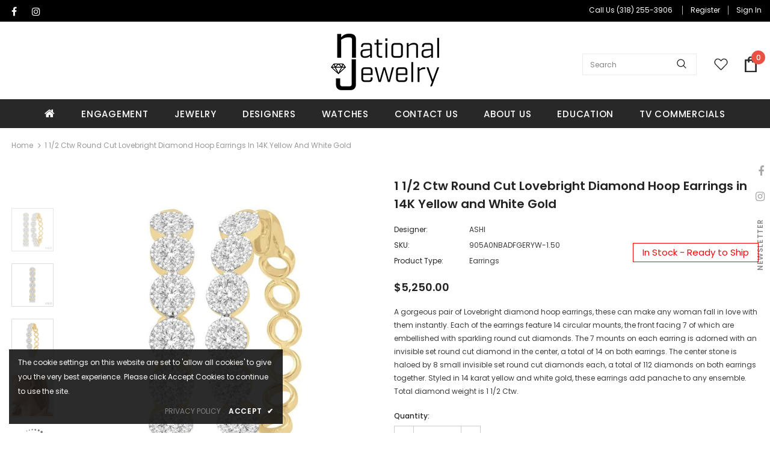

--- FILE ---
content_type: text/html; charset=utf-8
request_url: https://rapi.avalonsolution.com/api/SingleProductData?customerid=NATIONALJEWELRY&itemcd=905A0NBADFGERYW-1.50
body_size: 1741
content:
{"data": [{"ProductId": 882120, "Product_item_cd": "905A0NBADFGERYW-1.50", "Product_item_type": "J", "Sku": "", "Description": null, "Name": "Lovebright Essential Diamond Hoop Earrings", "ShortDescription": "1 1/2 Ctw Round Cut Lovebright Diamond Hoop Earrings in 14K Yellow and White Gold", "FullDescription": "A gorgeous pair of Lovebright diamond hoop earrings, these can make any woman fall in love with them instantly. Each of the earrings feature 14 circular mounts, the front facing 7 of which are embellished with sparkling round cut diamonds. The 7 mounts on each earring is adorned with an invisible set round cut diamond in the center, a total of 14 on both earrings. The center stone is haloed by 8 small invisible set round cut diamonds each, a total of 112 diamonds on both earrings together. Styled in 14 karat yellow and white gold, these earrings add panache to any ensemble. Total diamond weight is 1 1/2 Ctw.", "ProductTypeCategoryId": "Jewelry", "MetaKeywords": "", "MetaDescription": "", "MetaTitle": "", "CreatedOnUtc": "2023-03-25 00:55:57.403", "UpdatedOnUtc": "2026-01-12 17:27:21.160", "old_item_id": null, "uploaded_item_id": null, "total_dm_weight": 0.0, "DisplayOrder": 0, "KeyWordsText": ", Diamond Earrings , Earrings , Essentials , Fashion Earrings , Hoop Earrings , Lovebright", "ThirdPartyIntegrationId": 0, "DisableBuyButton": "0", "IsCustomPriceMarkUp": "0", "PriceMarkUp": 220.0, "CallForPrice": "0", "CallForPriceMessage": "Call Store For Price ", "Price": 5250.0, "OldPrice": 5250.0, "ProductCost": 2385.0, "SpecialPrice": 0.0, "SpecialPriceStartDateTimeUtc": "1753-01-01 00:00:00.000", "SpecialPriceEndDateTimeUtc": "9999-12-31 00:00:00.000", "CustomerEntersPrice": "0", "SourceReference": "Retailer", "SourceReferenceId": 25, "NewStyle": "0", "BestSeller": "0", "Overstock": "0", "PriceDiscountMarkUp": 0.0, "Metal_Karat": "14 KT", "Metal_Color": "Yellow & White Gold", "Metal_Wt_Gms_Appx": "6.80 Gms.", "No_of_Diamonds_Appx": "126", "Diamond_Shape": "Round", "Diamond_Ct_Wt_Appx": "1.53 Ct", "Diamond_Color": "I - J", "Diamond_Clarity": null, "Stone_Type": null, "Stone_Shape": null, "Stone_Ct_MM_Size_Appx": null, "Stone_Size_Range": "", "Stone_Color": null, "Stone_Clarity": null, "Stone_Quality_Avg": null, "Color_Stone_Type": null, "Color_Stone_Shape": null, "Color_Stone_Size_Appx": null, "Color_Stone_Qlty_Avg": null, "Jewelry_Type": "Earrings", "Delivery_Time": "", "Gender": "Female", "Setting": "", "Chain_Type": "", "Clasp_Type": "", "Finishing_Technique": "", "Chain_Length_Inches": "", "Back_Finding": "", "Total_Diamond_Wt_Appx": "1.53 Ct", "Product_Remark": "", "Watch_Type": "", "Model_Number": "", "Delivery_Time_2": "", "Product_Remark_2": "", "Gender_2": "", "Dial_Material": "", "Dial_Color": "", "Subdial": "", "Case_Material": "", "Case_Color": "", "Case_Diameter": "", "Case_Thickness": "", "Band_Material": "", "Band_Color": "", "Band_Length": "", "Band_Width": "", "Band_Type": "", "Movement": "", "Functions": "", "Clasp_Type_2": "", "Water_Resistance": "", "Calendar": "", "Made_In": "", "Warranty_Type": "", "Warranty_Description": "", "Product_Weight": "", "Gift_Type": "", "Delivery_Time_3": "", "Product_Remark_3": "", "Gender_3": "", "Material_1": "", "Material_2": "", "Color_1": "", "Color_2": "", "Dimension": "", "Weight": "", "Finish": "", "Made_In_2": "", "Warranty_Type_2": "", "Warranty_Description_2": "", "Product_Weight_2": "", "Type": "", "Finish_2": "", "Dimension_2": "", "Weight_2": "", "Brand_Name": "", "Collection_Name": "", "Style": "", "Product_Remarks": "", "Center_Stone_Carat": null, "Total_Carat_Weight": "1.50 - 2.00", "Stone_Type_2": "", "Stone_Shape_2": "", "Bezel_Material": "", "Bezel_Color": "", "Total_Carat_Weight_2": "", "Ring_Style": null, "Category_Id": " / 8 / 97 / 44 / 45 / 47 / 1006 / 100", "Category_Name": "Jewelry-Earrings / Jewelry-Lovebright / Earrings-Diamond Earrings / Earrings-Fashion Earrings / Earrings-Hoop Earrings / Lovebright-Essentials / Lovebright-Earrings", "Collection_Id": "2280", "Designer_Id": "1588", "Designer_Name": "ASHI", "Related": "158D1NBADFGYW/152D2NBADFGYW", "Similar": "905A0NBADFGERYW-2.00 / 158D1NBADFGWG / 152D1NBADFGWG / 152D3NBADFGYW / 152D3NBADFGWG / 158D3NBADFGWG / 152D1NBADFHWG / 158D5NBADFGWG / 158D3NBADFGYW / 158D2NBADFGYW / 905A0NBADFGERWG-1.50 / 905A1NBADFHERWG / 152D1NBADFGYW / 152D2NBADFGWG / 905A1NBADFGERYW / 905A0NBADFHERWG-2.00 / 158D2NBADFGWG / 9994HNBADFGNKWG", "Picture_View_1": "Vendor/193/882120/882120_V0_ZOMRES.jpg", "Picture_View_2": "Vendor/193/882120/882120_V1_ZOMRES.jpg", "Picture_View_3": "Vendor/193/882120/882120_V2_ZOMRES.jpg", "Picture_View_4": "Vendor/193/882120/882120_V3_ZOMRES.jpg", "Picture_View_5": "/service/Images/1/9/905A0FGERWG-1.50/360View/lv2/img1.jpg?cnt=120", "Video": null, "Size_Name": null, "Size": null, "Sizing_Charges": null, "Vendor_Id": 193, "IsFreeShipping": "0", "ISASHI": null, "ISVENDOR": "Y"}]}

--- FILE ---
content_type: text/html; charset=utf-8
request_url: https://rapi.avalonsolution.com/api/SingleProductData?customerid=NATIONALJEWELRY&itemcd=905A0NBADFGERYW-1.50
body_size: 1742
content:
{"data": [{"ProductId": 882120, "Product_item_cd": "905A0NBADFGERYW-1.50", "Product_item_type": "J", "Sku": "", "Description": null, "Name": "Lovebright Essential Diamond Hoop Earrings", "ShortDescription": "1 1/2 Ctw Round Cut Lovebright Diamond Hoop Earrings in 14K Yellow and White Gold", "FullDescription": "A gorgeous pair of Lovebright diamond hoop earrings, these can make any woman fall in love with them instantly. Each of the earrings feature 14 circular mounts, the front facing 7 of which are embellished with sparkling round cut diamonds. The 7 mounts on each earring is adorned with an invisible set round cut diamond in the center, a total of 14 on both earrings. The center stone is haloed by 8 small invisible set round cut diamonds each, a total of 112 diamonds on both earrings together. Styled in 14 karat yellow and white gold, these earrings add panache to any ensemble. Total diamond weight is 1 1/2 Ctw.", "ProductTypeCategoryId": "Jewelry", "MetaKeywords": "", "MetaDescription": "", "MetaTitle": "", "CreatedOnUtc": "2023-03-25 00:55:57.403", "UpdatedOnUtc": "2026-01-12 17:27:21.160", "old_item_id": null, "uploaded_item_id": null, "total_dm_weight": 0.0, "DisplayOrder": 0, "KeyWordsText": ", Diamond Earrings , Earrings , Essentials , Fashion Earrings , Hoop Earrings , Lovebright", "ThirdPartyIntegrationId": 0, "DisableBuyButton": "0", "IsCustomPriceMarkUp": "0", "PriceMarkUp": 220.0, "CallForPrice": "0", "CallForPriceMessage": "Call Store For Price ", "Price": 5250.0, "OldPrice": 5250.0, "ProductCost": 2385.0, "SpecialPrice": 0.0, "SpecialPriceStartDateTimeUtc": "1753-01-01 00:00:00.000", "SpecialPriceEndDateTimeUtc": "9999-12-31 00:00:00.000", "CustomerEntersPrice": "0", "SourceReference": "Retailer", "SourceReferenceId": 25, "NewStyle": "0", "BestSeller": "0", "Overstock": "0", "PriceDiscountMarkUp": 0.0, "Metal_Karat": "14 KT", "Metal_Color": "Yellow & White Gold", "Metal_Wt_Gms_Appx": "6.80 Gms.", "No_of_Diamonds_Appx": "126", "Diamond_Shape": "Round", "Diamond_Ct_Wt_Appx": "1.53 Ct", "Diamond_Color": "I - J", "Diamond_Clarity": null, "Stone_Type": null, "Stone_Shape": null, "Stone_Ct_MM_Size_Appx": null, "Stone_Size_Range": "", "Stone_Color": null, "Stone_Clarity": null, "Stone_Quality_Avg": null, "Color_Stone_Type": null, "Color_Stone_Shape": null, "Color_Stone_Size_Appx": null, "Color_Stone_Qlty_Avg": null, "Jewelry_Type": "Earrings", "Delivery_Time": "", "Gender": "Female", "Setting": "", "Chain_Type": "", "Clasp_Type": "", "Finishing_Technique": "", "Chain_Length_Inches": "", "Back_Finding": "", "Total_Diamond_Wt_Appx": "1.53 Ct", "Product_Remark": "", "Watch_Type": "", "Model_Number": "", "Delivery_Time_2": "", "Product_Remark_2": "", "Gender_2": "", "Dial_Material": "", "Dial_Color": "", "Subdial": "", "Case_Material": "", "Case_Color": "", "Case_Diameter": "", "Case_Thickness": "", "Band_Material": "", "Band_Color": "", "Band_Length": "", "Band_Width": "", "Band_Type": "", "Movement": "", "Functions": "", "Clasp_Type_2": "", "Water_Resistance": "", "Calendar": "", "Made_In": "", "Warranty_Type": "", "Warranty_Description": "", "Product_Weight": "", "Gift_Type": "", "Delivery_Time_3": "", "Product_Remark_3": "", "Gender_3": "", "Material_1": "", "Material_2": "", "Color_1": "", "Color_2": "", "Dimension": "", "Weight": "", "Finish": "", "Made_In_2": "", "Warranty_Type_2": "", "Warranty_Description_2": "", "Product_Weight_2": "", "Type": "", "Finish_2": "", "Dimension_2": "", "Weight_2": "", "Brand_Name": "", "Collection_Name": "", "Style": "", "Product_Remarks": "", "Center_Stone_Carat": null, "Total_Carat_Weight": "1.50 - 2.00", "Stone_Type_2": "", "Stone_Shape_2": "", "Bezel_Material": "", "Bezel_Color": "", "Total_Carat_Weight_2": "", "Ring_Style": null, "Category_Id": " / 8 / 97 / 44 / 45 / 47 / 1006 / 100", "Category_Name": "Jewelry-Earrings / Jewelry-Lovebright / Earrings-Diamond Earrings / Earrings-Fashion Earrings / Earrings-Hoop Earrings / Lovebright-Essentials / Lovebright-Earrings", "Collection_Id": "2280", "Designer_Id": "1588", "Designer_Name": "ASHI", "Related": "158D1NBADFGYW/152D2NBADFGYW", "Similar": "905A0NBADFGERYW-2.00 / 158D1NBADFGWG / 152D1NBADFGWG / 152D3NBADFGYW / 152D3NBADFGWG / 158D3NBADFGWG / 152D1NBADFHWG / 158D5NBADFGWG / 158D3NBADFGYW / 158D2NBADFGYW / 905A0NBADFGERWG-1.50 / 905A1NBADFHERWG / 152D1NBADFGYW / 152D2NBADFGWG / 905A1NBADFGERYW / 905A0NBADFHERWG-2.00 / 158D2NBADFGWG / 9994HNBADFGNKWG", "Picture_View_1": "Vendor/193/882120/882120_V0_ZOMRES.jpg", "Picture_View_2": "Vendor/193/882120/882120_V1_ZOMRES.jpg", "Picture_View_3": "Vendor/193/882120/882120_V2_ZOMRES.jpg", "Picture_View_4": "Vendor/193/882120/882120_V3_ZOMRES.jpg", "Picture_View_5": "/service/Images/1/9/905A0FGERWG-1.50/360View/lv2/img1.jpg?cnt=120", "Video": null, "Size_Name": null, "Size": null, "Sizing_Charges": null, "Vendor_Id": 193, "IsFreeShipping": "0", "ISASHI": null, "ISVENDOR": "Y"}]}

--- FILE ---
content_type: text/html; charset=utf-8
request_url: https://rapi.avalonsolution.com/api/SingleProductData?customerid=NATIONALJEWELRY&itemcd=905A0NBADFGERYW-1.50
body_size: 1741
content:
{"data": [{"ProductId": 882120, "Product_item_cd": "905A0NBADFGERYW-1.50", "Product_item_type": "J", "Sku": "", "Description": null, "Name": "Lovebright Essential Diamond Hoop Earrings", "ShortDescription": "1 1/2 Ctw Round Cut Lovebright Diamond Hoop Earrings in 14K Yellow and White Gold", "FullDescription": "A gorgeous pair of Lovebright diamond hoop earrings, these can make any woman fall in love with them instantly. Each of the earrings feature 14 circular mounts, the front facing 7 of which are embellished with sparkling round cut diamonds. The 7 mounts on each earring is adorned with an invisible set round cut diamond in the center, a total of 14 on both earrings. The center stone is haloed by 8 small invisible set round cut diamonds each, a total of 112 diamonds on both earrings together. Styled in 14 karat yellow and white gold, these earrings add panache to any ensemble. Total diamond weight is 1 1/2 Ctw.", "ProductTypeCategoryId": "Jewelry", "MetaKeywords": "", "MetaDescription": "", "MetaTitle": "", "CreatedOnUtc": "2023-03-25 00:55:57.403", "UpdatedOnUtc": "2026-01-12 17:27:21.160", "old_item_id": null, "uploaded_item_id": null, "total_dm_weight": 0.0, "DisplayOrder": 0, "KeyWordsText": ", Diamond Earrings , Earrings , Essentials , Fashion Earrings , Hoop Earrings , Lovebright", "ThirdPartyIntegrationId": 0, "DisableBuyButton": "0", "IsCustomPriceMarkUp": "0", "PriceMarkUp": 220.0, "CallForPrice": "0", "CallForPriceMessage": "Call Store For Price ", "Price": 5250.0, "OldPrice": 5250.0, "ProductCost": 2385.0, "SpecialPrice": 0.0, "SpecialPriceStartDateTimeUtc": "1753-01-01 00:00:00.000", "SpecialPriceEndDateTimeUtc": "9999-12-31 00:00:00.000", "CustomerEntersPrice": "0", "SourceReference": "Retailer", "SourceReferenceId": 25, "NewStyle": "0", "BestSeller": "0", "Overstock": "0", "PriceDiscountMarkUp": 0.0, "Metal_Karat": "14 KT", "Metal_Color": "Yellow & White Gold", "Metal_Wt_Gms_Appx": "6.80 Gms.", "No_of_Diamonds_Appx": "126", "Diamond_Shape": "Round", "Diamond_Ct_Wt_Appx": "1.53 Ct", "Diamond_Color": "I - J", "Diamond_Clarity": null, "Stone_Type": null, "Stone_Shape": null, "Stone_Ct_MM_Size_Appx": null, "Stone_Size_Range": "", "Stone_Color": null, "Stone_Clarity": null, "Stone_Quality_Avg": null, "Color_Stone_Type": null, "Color_Stone_Shape": null, "Color_Stone_Size_Appx": null, "Color_Stone_Qlty_Avg": null, "Jewelry_Type": "Earrings", "Delivery_Time": "", "Gender": "Female", "Setting": "", "Chain_Type": "", "Clasp_Type": "", "Finishing_Technique": "", "Chain_Length_Inches": "", "Back_Finding": "", "Total_Diamond_Wt_Appx": "1.53 Ct", "Product_Remark": "", "Watch_Type": "", "Model_Number": "", "Delivery_Time_2": "", "Product_Remark_2": "", "Gender_2": "", "Dial_Material": "", "Dial_Color": "", "Subdial": "", "Case_Material": "", "Case_Color": "", "Case_Diameter": "", "Case_Thickness": "", "Band_Material": "", "Band_Color": "", "Band_Length": "", "Band_Width": "", "Band_Type": "", "Movement": "", "Functions": "", "Clasp_Type_2": "", "Water_Resistance": "", "Calendar": "", "Made_In": "", "Warranty_Type": "", "Warranty_Description": "", "Product_Weight": "", "Gift_Type": "", "Delivery_Time_3": "", "Product_Remark_3": "", "Gender_3": "", "Material_1": "", "Material_2": "", "Color_1": "", "Color_2": "", "Dimension": "", "Weight": "", "Finish": "", "Made_In_2": "", "Warranty_Type_2": "", "Warranty_Description_2": "", "Product_Weight_2": "", "Type": "", "Finish_2": "", "Dimension_2": "", "Weight_2": "", "Brand_Name": "", "Collection_Name": "", "Style": "", "Product_Remarks": "", "Center_Stone_Carat": null, "Total_Carat_Weight": "1.50 - 2.00", "Stone_Type_2": "", "Stone_Shape_2": "", "Bezel_Material": "", "Bezel_Color": "", "Total_Carat_Weight_2": "", "Ring_Style": null, "Category_Id": " / 8 / 97 / 44 / 45 / 47 / 1006 / 100", "Category_Name": "Jewelry-Earrings / Jewelry-Lovebright / Earrings-Diamond Earrings / Earrings-Fashion Earrings / Earrings-Hoop Earrings / Lovebright-Essentials / Lovebright-Earrings", "Collection_Id": "2280", "Designer_Id": "1588", "Designer_Name": "ASHI", "Related": "158D1NBADFGYW/152D2NBADFGYW", "Similar": "905A0NBADFGERYW-2.00 / 158D1NBADFGWG / 152D1NBADFGWG / 152D3NBADFGYW / 152D3NBADFGWG / 158D3NBADFGWG / 152D1NBADFHWG / 158D5NBADFGWG / 158D3NBADFGYW / 158D2NBADFGYW / 905A0NBADFGERWG-1.50 / 905A1NBADFHERWG / 152D1NBADFGYW / 152D2NBADFGWG / 905A1NBADFGERYW / 905A0NBADFHERWG-2.00 / 158D2NBADFGWG / 9994HNBADFGNKWG", "Picture_View_1": "Vendor/193/882120/882120_V0_ZOMRES.jpg", "Picture_View_2": "Vendor/193/882120/882120_V1_ZOMRES.jpg", "Picture_View_3": "Vendor/193/882120/882120_V2_ZOMRES.jpg", "Picture_View_4": "Vendor/193/882120/882120_V3_ZOMRES.jpg", "Picture_View_5": "/service/Images/1/9/905A0FGERWG-1.50/360View/lv2/img1.jpg?cnt=120", "Video": null, "Size_Name": null, "Size": null, "Sizing_Charges": null, "Vendor_Id": 193, "IsFreeShipping": "0", "ISASHI": null, "ISVENDOR": "Y"}]}

--- FILE ---
content_type: text/html; charset=utf-8
request_url: https://rapi.avalonsolution.com/api/ShopifyData?customerid=NATIONALJEWELRY&itemcd=152D2NBADFGYW
body_size: 268
content:
{"data": [{"id": 1121486, "RetailerId": 25, "Shop": "nationaljewelrycompany.myshopify.com", "ShopifyProductId": 8024671256676, "Je_Product_Item_Cd": "152D2NBADFGYW", "Sku": "152D2NBADFGYW", "handle": "7-stone-lovebright-diamond-wedding-band-152d2nbadfgyw", "title": "3/4 ctw Jointed Circular Mount Lovebright Diamond Cluster Ring in 14K Yellow and White Gold", "ProductId": 843375, "created_at": "2025-03-20 10:41:03", "updated_at": "2025-03-20 10:41:03", "IsMetaFieldsUpdate": 0, "isProductDeleted": 0, "UploadStatus": "Add"}]}

--- FILE ---
content_type: text/html; charset=utf-8
request_url: https://rapi.avalonsolution.com/api/ShopifyData?customerid=NATIONALJEWELRY&itemcd=158D1NBADFGYW
body_size: 264
content:
{"data": [{"id": 1121489, "RetailerId": 25, "Shop": "nationaljewelrycompany.myshopify.com", "ShopifyProductId": 8024671813732, "Je_Product_Item_Cd": "158D1NBADFGYW", "Sku": "158D1NBADFGYW", "handle": "5-stone-lovebright-essential-diamond-wedding-band-158d1nbadfgyw", "title": "1.00 ctw 5-Stone Lovebright Round Cut Diamond Ring in 14K Yellow and White Gold", "ProductId": 922290, "created_at": "2025-03-20 10:41:04", "updated_at": "2025-03-20 10:41:04", "IsMetaFieldsUpdate": 0, "isProductDeleted": 0, "UploadStatus": "Add"}]}

--- FILE ---
content_type: text/html; charset=utf-8
request_url: https://rapi.avalonsolution.com/api/ShopifyData?customerid=NATIONALJEWELRY&itemcd=152D1NBADFGWG
body_size: 266
content:
{"data": [{"id": 1121723, "RetailerId": 25, "Shop": "nationaljewelrycompany.myshopify.com", "ShopifyProductId": 8024671354980, "Je_Product_Item_Cd": "152D1NBADFGWG", "Sku": "152D1NBADFGWG", "handle": "7-stone-lovebright-essential-diamond-wedding-band-152d1nbadfgwg", "title": "1.00 ctw Jointed Circular Mount Lovebright Diamond Cluster Ring in 14K White Gold", "ProductId": 843372, "created_at": "2025-03-20 10:42:48", "updated_at": "2025-03-20 10:42:48", "IsMetaFieldsUpdate": 0, "isProductDeleted": 0, "UploadStatus": "Add"}]}

--- FILE ---
content_type: text/html; charset=utf-8
request_url: https://rapi.avalonsolution.com/api/ShopifyData?customerid=NATIONALJEWELRY&itemcd=152D1NBADFGYW
body_size: 268
content:
{"data": [{"id": 1121643, "RetailerId": 25, "Shop": "nationaljewelrycompany.myshopify.com", "ShopifyProductId": 8024670273636, "Je_Product_Item_Cd": "152D1NBADFGYW", "Sku": "152D1NBADFGYW", "handle": "7-stone-lovebright-diamond-wedding-band-152d1nbadfgyw", "title": "1.00 ctw Jointed Circular Mount Lovebright Diamond Cluster Ring in 14K Yellow and White Gold", "ProductId": 843373, "created_at": "2025-03-20 10:42:13", "updated_at": "2025-03-20 10:42:13", "IsMetaFieldsUpdate": 0, "isProductDeleted": 0, "UploadStatus": "Add"}]}

--- FILE ---
content_type: text/html; charset=utf-8
request_url: https://rapi.avalonsolution.com/api/ShopifyData?customerid=NATIONALJEWELRY&itemcd=152D1NBADFHWG
body_size: 266
content:
{"data": [{"id": 2380840, "RetailerId": 25, "Shop": "nationaljewelrycompany.myshopify.com", "ShopifyProductId": 8204617220196, "Je_Product_Item_Cd": "152D1NBADFHWG", "Sku": "152D1NBADFHWG", "handle": "7-stone-lovebright-essential-diamond-wedding-band-152d1nbadfhwg", "title": "1 Ctw Jointed Circular Mount Lovebright Diamond Cluster Ring in 14K White Gold", "ProductId": 694868, "created_at": "2025-09-30 11:09:55", "updated_at": "2025-09-30 11:09:55", "IsMetaFieldsUpdate": 0, "isProductDeleted": 0, "UploadStatus": "Add"}]}

--- FILE ---
content_type: text/html; charset=utf-8
request_url: https://rapi.avalonsolution.com/api/ShopifyData?customerid=NATIONALJEWELRY&itemcd=152D2NBADFGWG
body_size: 271
content:
{"data": [{"id": 1118812, "RetailerId": 25, "Shop": "nationaljewelrycompany.myshopify.com", "ShopifyProductId": 7211276435556, "Je_Product_Item_Cd": "152D2NBADFGWG", "Sku": "152D2NBADFGWG", "handle": "7-stone-lovebright-diamond-wedding-band-152d2nbadfgwg", "title": "3/4 Ctw Jointed Circular Mount Lovebright Diamond Cluster Ring in 14K White Gold", "ProductId": 845472, "created_at": "2023-06-07 14:32:27", "updated_at": "2024-12-24 04:43:41", "IsMetaFieldsUpdate": 0, "isProductDeleted": 0, "UploadStatus": "Add"}]}

--- FILE ---
content_type: text/html; charset=utf-8
request_url: https://rapi.avalonsolution.com/api/ShopifyData?customerid=NATIONALJEWELRY&itemcd=152D3NBADFGWG
body_size: 267
content:
{"data": [{"id": 1121559, "RetailerId": 25, "Shop": "nationaljewelrycompany.myshopify.com", "ShopifyProductId": 8024670306404, "Je_Product_Item_Cd": "152D3NBADFGWG", "Sku": "152D3NBADFGWG", "handle": "7-stone-lovebright-essential-diamond-wedding-band-152d3nbadfgwg", "title": "1/2 ctw Jointed Circular Mount Lovebright round Cut Diamond Ring in 14K White Gold", "ProductId": 843376, "created_at": "2025-03-20 10:41:36", "updated_at": "2025-03-20 10:41:36", "IsMetaFieldsUpdate": 0, "isProductDeleted": 0, "UploadStatus": "Add"}]}

--- FILE ---
content_type: text/html; charset=utf-8
request_url: https://rapi.avalonsolution.com/api/ShopifyData?customerid=NATIONALJEWELRY&itemcd=152D3NBADFGYW
body_size: 267
content:
{"data": [{"id": 1121444, "RetailerId": 25, "Shop": "nationaljewelrycompany.myshopify.com", "ShopifyProductId": 8024673091684, "Je_Product_Item_Cd": "152D3NBADFGYW", "Sku": "152D3NBADFGYW", "handle": "7-stone-lovebright-diamond-wedding-band-152d3nbadfgyw", "title": "1/2 ctw Jointed Circular Mount Lovebright round Cut Diamond Ring in 14K Yellow and White Gold", "ProductId": 843377, "created_at": "2025-03-20 10:40:45", "updated_at": "2025-03-20 10:40:45", "IsMetaFieldsUpdate": 0, "isProductDeleted": 0, "UploadStatus": "Add"}]}

--- FILE ---
content_type: text/html; charset=utf-8
request_url: https://rapi.avalonsolution.com/api/ShopifyData?customerid=NATIONALJEWELRY&itemcd=158D1NBADFGWG
body_size: 262
content:
{"data": [{"id": 1118827, "RetailerId": 25, "Shop": "nationaljewelrycompany.myshopify.com", "ShopifyProductId": 6880713637988, "Je_Product_Item_Cd": "158D1NBADFGWG", "Sku": "158D1NBADFGWG", "handle": "5-stone-lovebright-diamond-wedding-band-158d1nbadfgwg", "title": "1 ctw 5-Stone Lovebright Round Cut Diamond Ring in 14K White Gold", "ProductId": 843539, "created_at": "2022-07-09 07:55:57", "updated_at": "2024-11-22 10:30:42", "IsMetaFieldsUpdate": 0, "isProductDeleted": 0, "UploadStatus": "Add"}]}

--- FILE ---
content_type: text/html; charset=utf-8
request_url: https://rapi.avalonsolution.com/api/ShopifyData?customerid=NATIONALJEWELRY&itemcd=158D2NBADFGWG
body_size: 263
content:
{"data": [{"id": 1118828, "RetailerId": 25, "Shop": "nationaljewelrycompany.myshopify.com", "ShopifyProductId": 6880712032356, "Je_Product_Item_Cd": "158D2NBADFGWG", "Sku": "158D2NBADFGWG", "handle": "5-stone-lovebright-diamond-wedding-band-158d2nbadfgwg", "title": "3/4 ctw 5-Stone Lovebright Round Cut Diamond Ring in 14K White Gold", "ProductId": 843540, "created_at": "2022-07-09 07:55:21", "updated_at": "2024-11-16 08:04:07", "IsMetaFieldsUpdate": 0, "isProductDeleted": 0, "UploadStatus": "Add"}]}

--- FILE ---
content_type: text/html; charset=utf-8
request_url: https://rapi.avalonsolution.com/api/ShopifyData?customerid=NATIONALJEWELRY&itemcd=158D2NBADFGYW
body_size: 265
content:
{"data": [{"id": 1121562, "RetailerId": 25, "Shop": "nationaljewelrycompany.myshopify.com", "ShopifyProductId": 8024670830692, "Je_Product_Item_Cd": "158D2NBADFGYW", "Sku": "158D2NBADFGYW", "handle": "5-stone-lovebright-essential-diamond-wedding-band-158d2nbadfgyw", "title": "3/4 ctw 5-Stone Lovebright Round Cut Diamond Ring in 14K Yellow & White Gold", "ProductId": 922291, "created_at": "2025-03-20 10:41:37", "updated_at": "2025-03-20 10:41:37", "IsMetaFieldsUpdate": 0, "isProductDeleted": 0, "UploadStatus": "Add"}]}

--- FILE ---
content_type: text/html; charset=utf-8
request_url: https://rapi.avalonsolution.com/api/ShopifyData?customerid=NATIONALJEWELRY&itemcd=158D3NBADFGWG
body_size: 263
content:
{"data": [{"id": 1118829, "RetailerId": 25, "Shop": "nationaljewelrycompany.myshopify.com", "ShopifyProductId": 7211276632164, "Je_Product_Item_Cd": "158D3NBADFGWG", "Sku": "158D3NBADFGWG", "handle": "5-stone-lovebright-diamond-wedding-band-158d3nbadfgwg", "title": "1/2 ctw 5-Stone Lovebright Round Cut Diamond Ring in 14K White Gold", "ProductId": 845481, "created_at": "2023-06-07 14:32:33", "updated_at": "2024-11-30 19:20:37", "IsMetaFieldsUpdate": 0, "isProductDeleted": 0, "UploadStatus": "Add"}]}

--- FILE ---
content_type: text/html; charset=utf-8
request_url: https://rapi.avalonsolution.com/api/ShopifyData?customerid=NATIONALJEWELRY&itemcd=158D3NBADFGYW
body_size: 266
content:
{"data": [{"id": 1121447, "RetailerId": 25, "Shop": "nationaljewelrycompany.myshopify.com", "ShopifyProductId": 8024673943652, "Je_Product_Item_Cd": "158D3NBADFGYW", "Sku": "158D3NBADFGYW", "handle": "5-stone-lovebright-essential-diamond-wedding-band-158d3nbadfgyw", "title": "1/2 ctw 5-Stone Lovebright Round Cut Diamond Ring in 14K Yellow & White Gold", "ProductId": 922292, "created_at": "2025-03-20 10:40:46", "updated_at": "2025-03-20 10:40:46", "IsMetaFieldsUpdate": 0, "isProductDeleted": 0, "UploadStatus": "Add"}]}

--- FILE ---
content_type: text/html; charset=utf-8
request_url: https://rapi.avalonsolution.com/api/ShopifyData?customerid=NATIONALJEWELRY&itemcd=158D5NBADFGWG
body_size: 262
content:
{"data": [{"id": 1118830, "RetailerId": 25, "Shop": "nationaljewelrycompany.myshopify.com", "ShopifyProductId": 6880713605220, "Je_Product_Item_Cd": "158D5NBADFGWG", "Sku": "158D5NBADFGWG", "handle": "5-stone-lovebright-diamond-wedding-band-158d5nbadfgwg", "title": "1/3 ctw 5-Stone Lovebright Round Cut Diamond Ring in 14K White Gold", "ProductId": 843542, "created_at": "2022-07-09 07:55:57", "updated_at": "2024-11-22 02:06:02", "IsMetaFieldsUpdate": 0, "isProductDeleted": 0, "UploadStatus": "Add"}]}

--- FILE ---
content_type: text/html; charset=utf-8
request_url: https://rapi.avalonsolution.com/api/ShopifyData?customerid=NATIONALJEWELRY&itemcd=905A0NBADFGERWG-1.50
body_size: 262
content:
{"data": [{"id": 2692703, "RetailerId": 25, "Shop": "nationaljewelrycompany.myshopify.com", "ShopifyProductId": 8332829294692, "Je_Product_Item_Cd": "905A0NBADFGERWG-1.50", "Sku": "905A0NBADFGERWG-1.50", "handle": "lovebright-essential-diamond-hoop-earrings-905a0nbadfgerwg-1-50", "title": "1 1/2 Ctw Lovebright Round Cut Diamond Hoop Earrings in 14K White Gold", "ProductId": 1041588, "created_at": "2026-01-05 20:09:06", "updated_at": "2026-01-05 20:09:06", "IsMetaFieldsUpdate": 0, "isProductDeleted": 0, "UploadStatus": "Add"}]}

--- FILE ---
content_type: text/html; charset=utf-8
request_url: https://rapi.avalonsolution.com/api/ShopifyData?customerid=NATIONALJEWELRY&itemcd=905A0NBADFGERYW-2.00
body_size: 259
content:
{"data": [{"id": 1123856, "RetailerId": 25, "Shop": "nationaljewelrycompany.myshopify.com", "ShopifyProductId": 8024756355172, "Je_Product_Item_Cd": "905A0NBADFGERYW-2.00", "Sku": "905A0NBADFGERYW-2.00", "handle": "lovebright-diamond-hoop-earrings-905a0nbadfgeryw-2-00", "title": "2 ctw Lovebright Round Cut Diamond Hoop Earrings in 14K Yellow and White Gold", "ProductId": 843451, "created_at": "2025-03-20 10:58:30", "updated_at": "2025-03-20 10:58:30", "IsMetaFieldsUpdate": 0, "isProductDeleted": 0, "UploadStatus": "Add"}]}

--- FILE ---
content_type: text/html; charset=utf-8
request_url: https://rapi.avalonsolution.com/api/ShopifyData?customerid=NATIONALJEWELRY&itemcd=905A0NBADFHERWG-2.00
body_size: 258
content:
{"data": [{"id": 2380507, "RetailerId": 25, "Shop": "nationaljewelrycompany.myshopify.com", "ShopifyProductId": 8204608995428, "Je_Product_Item_Cd": "905A0NBADFHERWG-2.00", "Sku": "905A0NBADFHERWG-2.00", "handle": "lovebright-essential-diamond-hoop-earrings-905a0nbadfherwg-2-00", "title": "2 ctw Lovebright Round Cut Diamond Hoop Earrings in 14K White Gold", "ProductId": 771237, "created_at": "2025-09-30 11:05:35", "updated_at": "2025-09-30 11:05:35", "IsMetaFieldsUpdate": 0, "isProductDeleted": 0, "UploadStatus": "Add"}]}

--- FILE ---
content_type: text/html; charset=utf-8
request_url: https://rapi.avalonsolution.com/api/ShopifyData?customerid=NATIONALJEWELRY&itemcd=905A1NBADFGERYW
body_size: 256
content:
{"data": [{"id": 1123962, "RetailerId": 25, "Shop": "nationaljewelrycompany.myshopify.com", "ShopifyProductId": 8024753438820, "Je_Product_Item_Cd": "905A1NBADFGERYW", "Sku": "905A1NBADFGERYW", "handle": "lovebright-diamond-hoop-earrings-905a1nbadfgeryw", "title": "1 Ctw Round Cut Lovebright Diamond Hoop Earrings in 14K Yellow and White Gold", "ProductId": 843453, "created_at": "2025-03-20 10:59:22", "updated_at": "2025-03-20 10:59:22", "IsMetaFieldsUpdate": 0, "isProductDeleted": 0, "UploadStatus": "Add"}]}

--- FILE ---
content_type: text/html; charset=utf-8
request_url: https://rapi.avalonsolution.com/api/ShopifyData?customerid=NATIONALJEWELRY&itemcd=905A1NBADFHERWG
body_size: 253
content:
{"data": [{"id": 2380715, "RetailerId": 25, "Shop": "nationaljewelrycompany.myshopify.com", "ShopifyProductId": 8204614598756, "Je_Product_Item_Cd": "905A1NBADFHERWG", "Sku": "905A1NBADFHERWG", "handle": "lovebright-essential-diamond-hoop-earrings-905a1nbadfherwg", "title": "1 ctw Round Cut Lovebright Diamond Hoop Earrings in 14K White Gold", "ProductId": 694967, "created_at": "2025-09-30 11:08:16", "updated_at": "2025-09-30 11:08:16", "IsMetaFieldsUpdate": 0, "isProductDeleted": 0, "UploadStatus": "Add"}]}

--- FILE ---
content_type: text/html; charset=utf-8
request_url: https://rapi.avalonsolution.com/api/ShopifyData?customerid=NATIONALJEWELRY&itemcd=9994HNBADFGNKWG
body_size: 282
content:
{"data": [{"id": 1119593, "RetailerId": 25, "Shop": "nationaljewelrycompany.myshopify.com", "ShopifyProductId": 6880983285860, "Je_Product_Item_Cd": "9994HNBADFGNKWG", "Sku": "9994HNBADFGNKWG", "handle": "5-stone-lovebright-essential-diamond-necklace-9994hnbadfgnkwg", "title": "1/2 ctw 5-Stone Circular Mount Lovebright Round Cut Diamond Necklace in 14K White Gold", "ProductId": 843672, "created_at": "2022-07-09 09:47:30", "updated_at": "2024-11-19 19:15:27", "IsMetaFieldsUpdate": 0, "isProductDeleted": 0, "UploadStatus": "Add"}]}

--- FILE ---
content_type: text/css
request_url: https://nationaljewelrycompany.com/cdn/shop/t/4/assets/theme-settings.css?v=78643241426715068951742458218
body_size: 1225
content:
.slick-arrow{background-color:var(--color_bg_slick_arrow);border:1px solid var(--color_border_slick_arrow);color:var(--color_slick_arrow)}.slick-arrow:not(.slick-disabled):hover{background:var(--background_1);color:var(--color_1);border-color:var(--border_1)}.widget-title .box-title{color:var(--page_title_color);position:relative;font-size:20px;letter-spacing:.05em;font-weight:700;text-transform:uppercase;margin-bottom:15px}.loading-modal{background-color:#fffc}.ajax-lookbook-modal .lookbook-content .product-item .btn,.ajax-lookbook-modal .lookbook-content .product-item .product-shop .shopify-payment-button button.shopify-payment-button__button,.product-shop .shopify-payment-button .ajax-lookbook-modal .lookbook-content .product-item button.shopify-payment-button__button,.ajax-lookbook-modal .lookbook-content .product-item .product-shop .groups-btn .wishlist,.product-shop .groups-btn .ajax-lookbook-modal .lookbook-content .product-item .wishlist,.ajax-lookbook-modal .lookbook-content .product-item .tabs__product-page .spr-container .spr-summary-actions-newreview,.tabs__product-page .spr-container .ajax-lookbook-modal .lookbook-content .product-item .spr-summary-actions-newreview,.ajax-lookbook-modal .lookbook-content .product-item .addresses-page .btn-edit-delete a,.addresses-page .btn-edit-delete .ajax-lookbook-modal .lookbook-content .product-item a{background:#232323e6;color:var(--color_1);border-color:#232323e6}.grid-item-mansory .countdown-grid-item{background-color:#e95144cc}.cart-form .cart-list .qty-group input[name=quantity][disabled]{background-color:#c1c1c180}.swatch.swatch_size_large .swatch-element:not(.color) label{min-width:70px;height:70px;border-radius:50%;line-height:58px}.swatch.swatch_size_large .swatch-element.color label{width:70px;height:70px;border-radius:50%}.tabs__product-page .spr-container .spr-review-reportreview{color:#e95144cc}.cart-template .wrapper-cart-template .cart-list .group-action .remove .text-hover:before{background-color:#23232380}.custom-acc-page .last a:last-child{border-bottom:1px solid rgba(60,60,60,.7)}.body-boxed{background-color:#f8f8f8}.home-blog-style2 .article-img:before{background-color:#23232380}#cart_slider{background-color:#edebf7;color:#3c3c3c}.adaptive_height img.lazyload:after,.adaptive_height img.lazyloading:after{background-color:#f6f8f9}.newsletter-toolbar .social-icons li:hover a{color:#505050!important}.newsletter-toolbar .social-icons a{color:#a7a7a7}.newsletter-toolbar .toolbar--text span,.newsletter-toolbar .toolbar--text:hover span{color:#202020}.product-title,.product-name{overflow:hidden;white-space:normal;display:-webkit-box;-webkit-line-clamp:2;text-overflow:ellipsis;-webkit-box-orient:vertical}.page-header,.btn,.product-shop .product-title,.page-header h1,.btn h1,.product-shop .product-title h1,.page-header h2,.btn h2,.product-shop .product-title h2{font-family:var(--fonts_name_2)}.compare-link a{padding:8px 18px 6px;text-transform:uppercase}.recently-viewed-products .widget-title,.related-products .widget-title{text-align:left}.sidebar-widget-product .products-grid .grid-item .item-swatch{margin-bottom:20px}.product-item .product-bottom .wrapper-compare{justify-content:center}.product-item .wrapper-compare .compare-button{background-color:transparent;position:relative;top:-2px}.product-item .product-bottom .wrapper-compare .compare-button .compare-text{font-size:var(--font_size);display:block}.hot_stock{margin-bottom:15px;color:#d62828}@media (max-width: 1024px){.style_product_grid_2 .product-item .product-bottom .wrapper-size{justify-content:center}}@media (min-width: 480px){.icon-nav.menu-open{right:inherit;left:337px}}@media (max-width: 767px){.featured-products.has-banner.layout_style_2 .column-product .column-product-inner .grid-item .product-item .wrapper-vendor,.style_product_grid_2 .product-item .product-bottom .wrapper-size,.style_product_grid_2 .product-item .product-bottom .wrapper-compare,.style_product_grid_2 .product-item .product-bottom .wrapper-vendor{justify-content:center}.sticky_form{display:none!important}.recently-viewed-products-sidebar{display:none}}@media (max-width: 1199px){.navigation-05 .lang-currency-groups .lang-block,.navigation-05 .lang-currency-groups .currency-block{border-bottom:1px solid #ebebeb}.header-bottom{background-color:#fff;color:#232323}.header-bottom a{color:#232323}.wrapper-navigation .header-pc{color:#3c3c3c}.wrapper-navigation .header-pc .lang-currency-groups{border-top:1px solid #ebebeb}.wrapper-navigation .header-pc a{color:#3c3c3c}.wrapper-navigation .header-pc a:hover{color:#0688e2}.jas-mb-style{background-color:#fff}.site-nav .menu-mb-title{border-bottom:1px solid #ebebeb;color:#232323;background-color:#f8f8f8}.site-nav .menu-lv-1{border-bottom:1px solid #ebebeb}.site-nav .menu-lv-1>a{color:#232323}.site-nav .menu-lv-1:hover{background-color:#f8f8f8}.site-nav .menu-lv-1:hover>a{color:#0688e2}.site-nav .menu-lv-2{border-bottom:1px solid #ebebeb}.site-nav .menu-lv-2>a{color:#232323}.site-nav .menu-lv-2:hover>a{color:#232323}.site-nav .menu-lv-3>a{color:#3c3c3c}.site-nav .menu-lv-3:hover>a{color:#0688e2}.site-nav .sub-menu-mobile{background-color:#fff}.site-nav .mega-menu .mega-banner .title,.site-nav .mega-menu .mega-banner .product-item .btn{color:#232323}.site-nav .mega-menu .mega-banner .product-item .btn{border-bottom-color:#232323b3}.site-nav .d-md-flex .col-left .menu-lv-2 a{border-bottom:1px solid #ebebeb}.product-item .product-des.abs-bottom{bottom:35px;z-index:1}.wrapper_header_02 .mb-area .free-shipping-text,.wrapper_header_02 .mb-area .wishlist,.wrapper_header_02 .mb-area .acc-links{color:#3c3c3c}.wrapper_header_02 .mb-area .free-shipping-text:hover,.wrapper_header_02 .mb-area .wishlist:hover,.wrapper_header_02 .mb-area .acc-links:hover{color:#0688e2}.wrapper_header_02 .mb-area .lang-currency-groups,.wrapper_header_03 .header-pc .header-panel-top .left-groups{border-top:1px solid #ebebeb}.wrapper_header_03 .header-pc .social-icons a{color:#232323!important}.wrapper_header_04 .appentMb .acc-links,.wrapper_header_04 .appentMb .wishlist{color:#3c3c3c}.wrapper_header_04 .appentMb .acc-links:hover,.wrapper_header_04 .appentMb .wishlist:hover{color:#0688e2}.wrapper_header_04 .appentMb .lang-currency-groups{border-top:1px solid #ebebeb}.wrapper_header_supermarket .fb-like-code a span{color:#232323}.wrapper_header_supermarket .header-links a,.wrapper_header_supermarket .info-store,.wrapper_header_supermarket .info-store .info-text a,.wrapper_header_supermarket append-mb,.wrapper_header_supermarket .append-mb a{color:#3c3c3c}.navigation-08 .header-bottom-right .help-item a{color:#3c3c3c!important}.wrapper_header_supermarket .header-links a:hover,.wrapper_header_supermarket .info-store .info-text a:hover,.wrapper_header_supermarket .append-mb a:hover{color:#0688e2}.wrapper_header_supermarket .wrapper-navigation .lang-currency-groups{border-top:1px solid #ebebeb}.wrapper_header_supermarket .vertical-menu .menu-lv-1>a{color:#3c3c3c}.wrapper_header_supermarket.enable_vertical_menu .vertical-menu .menu-lv-1>a{color:#232323}}@media (min-width: 1200px){.animate-scale{position:relative;display:block;overflow:hidden}.animate-scale:before{content:"";position:absolute;top:0;left:0;width:100%;height:100%;background-color:#232323;overflow:hidden;opacity:0;-ms-filter:"progid:DXImageTransform.Microsoft.Alpha(opacity=0)";filter:alpha(opacity=0);z-index:2;-webkit-transition:all .5s ease;-moz-transition:all .5s ease;-ms-transition:all .5s ease;-o-transition:all .5s ease;transition:all .5s ease}.animate-scale img{-webkit-transition:all .7s ease;-moz-transition:all .7s ease;-ms-transition:all .7s ease;-o-transition:all .7s ease;transition:all .7s ease}.animate-scale:hover img{-moz-transform:scale3d(1.1,1.1,1);-o-transform:scale3d(1.1,1.1,1);-ms-transform:scale3d(1.1,1.1,1);-webkit-transform:scale3d(1.1,1.1,1);transform:scale3d(1.1,1.1,1)}.animate-scale:hover:before{overflow:visible;opacity:.3;-ms-filter:"progid:DXImageTransform.Microsoft.Alpha(opacity=30)";filter:alpha(opacity=30)}.animate-hvr:hover:before{opacity:1;-ms-filter:"progid:DXImageTransform.Microsoft.Alpha(opacity=100)";filter:alpha(opacity=100)}.search-open .header-default .nav-search .close-search{color:#fff}.site-nav .no-mega-menu li+li>a{border-top:1px solid #ebebeb}.product-item .product-grid-image:before{@include filled_obj();background-color:#ffffffb3;@include opacity(0);@include transition(opacity .5s ease);visibility:hidden;z-index:1}.product-item .product-top:hover .images-one{opacity:0;-ms-filter:"progid:DXImageTransform.Microsoft.Alpha(opacity=0)";filter:alpha(opacity=0)}.product-item .product-top:hover .images-two{opacity:1;-ms-filter:"progid:DXImageTransform.Microsoft.Alpha(opacity=100)";filter:alpha(opacity=100)}.product-item .product-top:hover .product-des{opacity:1;-ms-filter:"progid:DXImageTransform.Microsoft.Alpha(opacity=100)";filter:alpha(opacity=100);visibility:visible}.product-item .product-top:hover .product-grid-image:before{opacity:1;-ms-filter:"progid:DXImageTransform.Microsoft.Alpha(opacity=100)";filter:alpha(opacity=100);visibility:visible}.product-item .inner-top:hover .wrapper-compare .compare-button{opacity:1;visibility:visible}.search-open .header-lang-style2 .search-form .close-search{color:#fff}}
/*# sourceMappingURL=/cdn/shop/t/4/assets/theme-settings.css.map?v=78643241426715068951742458218 */


--- FILE ---
content_type: text/css
request_url: https://nationaljewelrycompany.com/cdn/shop/t/4/assets/style.css?v=37675441164279924591742458234
body_size: 76
content:
.bg_header-panel-top{background:#000!important}.header-pc{padding-top:0!important}.header-panel-bt .header-items{width:33.333%}.header-panel-bt .header-items .logo-img{text-align:center}.header-panel-bt .header-items .logo-img img{margin:0 auto}body .header-panel-bt .header-items.right-groups{width:33.333%;text-align:right;display:inline}#TermsOfUse table,#PrivacyPolicy table{border:none}#TermsOfUse .termsOfUse_Head1,#PrivacyPolicy .termsOfUse_Head1{color:#323232;font-size:16px;padding-top:20px;padding-left:0;padding-right:0}.termsOfUseText{text-align:justify}.termsOfUseText a{text-decoration:none;line-height:21px}#TermsOfUse hr,#PrivacyPolicy hr{border-color:#ddd}#TermsOfUse table td,#TermsOfUse table th,#PrivacyPolicy table td,#PrivacyPolicy table th{border-bottom:0px solid var(--border_color_1);padding:0}#TermsOfUse table tr td.termsOfUseText strong,#PrivacyPolicy table tr td.termsOfUseText strong{font-size:14px;font-weight:500}#TermsOfUse table td.termsOfUseText .TofuseIncludes tr td span,#PrivacyPolicy table td.termsOfUseText .TofuseIncludes span{width:25px;float:left;text-align:left;line-height:21px}#TermsOfUse table td.termsOfUseText .TofuseIncludes tr td a,#PrivacyPolicy table td.termsOfUseText .TofuseIncludes a{color:#222}#TermsOfUse table td ul{padding-left:30px}#PrivacyPolicy table td ul{padding-left:30px;margin-bottom:0}#TermsOfUse table td ul li.termsOfUseText strong,#PrivacyPolicy table td ul li.termsOfUseText strong{font-weight:600}#TermsOfUse table td a.termsOfUseText,#PrivacyPolicy table td a.termsOfUseText{color:#e95144}@media (max-width: 479px){.home-sub-banner .three-blocks:last-of-type{-ms-flex:0 0 50%;flex:0 0 50%}}.home-custom-block-bottom .banner-large-img .banner-content .banner-des{margin-bottom:25px;overflow:hidden;white-space:normal;display:-webkit-box;-webkit-line-clamp:4;text-overflow:ellipsis;-webkit-box-orient:vertical}.home-custom-block-bottom .banner-large-img .banner-content{padding:50px}.home-custom-block-bottom .banner-large-img .banner-content .banner-des{text-align:justify;line-height:24px}@media (max-width:1199px){.home-custom-block-bottom .banner-large-img .banner-content{padding:30px}}@media (max-width:767px){.home-custom-block-bottom .banner-large-img .img-box img{min-height:220px}.home-custom-block-bottom .banner-large-img .banner-content{padding:20px;background:#fffc}.home-custom-block-bottom .banner-large-img .banner-content .banner-des,.home-custom-block-bottom .banner-large-img .banner-content .banner-heading{display:none}}@media (min-width: 1200px){body .wrapper_header_03 .header-panel-bt{padding:20px 0 15px}body .site-nav .menu-lv-1>a,.site-nav .menu-mb-title{font-size:15px;font-weight:500}body .header-panel-bt .header-items.right-groups .wishlist{position:relative;top:6px}body .header-panel-bt .header-items.right-groups .cart-icon{position:relative;top:8px}}
/*# sourceMappingURL=/cdn/shop/t/4/assets/style.css.map?v=37675441164279924591742458234 */


--- FILE ---
content_type: text/javascript; charset=utf-8
request_url: https://nationaljewelrycompany.com/products/7-stone-lovebright-diamond-wedding-band-152d1nbadfgyw.js
body_size: 258
content:
{"id":8024670273636,"title":"1 Ctw Jointed Circular Mount Lovebright Diamond Cluster Band in 14K Yellow and White Gold","handle":"7-stone-lovebright-diamond-wedding-band-152d1nbadfgyw","description":"An elegant and well-designed Lovebright diamond cluster Band, this makes for an instant attraction. It features 7 circular mounts that connect with each other in a neat row and join the shank. Each of these mounts is encrusted with a cluster of diamonds that offer the Band sparkle. A invisible set round cut diamond sits in the center of each mount and is encircled by 8 smaller diamonds, making a total of 63 diamonds on the Band altogether. The beautiful Band is styled in 14 karat yellow and white gold. Total diamond weight is 1 Ctw.","published_at":"2025-03-20T07:00:52-04:00","created_at":"2025-03-20T06:24:58-04:00","vendor":"ASHI","type":"Rings","tags":["Bands","Bridals","Category_Id:1006","Category_Id:1294","Category_Id:27","Category_Id:5","Category_Id:6","Category_Id:97","Category_Id:98","Collection_Id:2280","Diamond Rings","Essentials","Half Eternity","JewelExchange","Lovebright","Lovebright Bridals","Rings","Rings \u0026 Bands","Size:LADIES RINGS","Wedding Bands"],"price":255000,"price_min":255000,"price_max":255000,"available":true,"price_varies":false,"compare_at_price":0,"compare_at_price_min":0,"compare_at_price_max":0,"compare_at_price_varies":false,"variants":[{"id":45540524785764,"title":"Default Title","option1":"Default Title","option2":null,"option3":null,"sku":"152D1NBADFGYW","requires_shipping":true,"taxable":true,"featured_image":null,"available":true,"name":"1 Ctw Jointed Circular Mount Lovebright Diamond Cluster Band in 14K Yellow and White Gold","public_title":null,"options":["Default Title"],"price":255000,"weight":0,"compare_at_price":0,"inventory_management":null,"barcode":null,"requires_selling_plan":false,"selling_plan_allocations":[]}],"images":["\/\/cdn.shopify.com\/s\/files\/1\/0589\/4943\/5492\/files\/843373_V0_ENLRES.jpg?v=1768991098","\/\/cdn.shopify.com\/s\/files\/1\/0589\/4943\/5492\/files\/843373_V1_ENLRES.jpg?v=1768991098","\/\/cdn.shopify.com\/s\/files\/1\/0589\/4943\/5492\/files\/843373_V2_ENLRES.jpg?v=1768991098","\/\/cdn.shopify.com\/s\/files\/1\/0589\/4943\/5492\/files\/843373_V3_ENLRES.jpg?v=1768991098"],"featured_image":"\/\/cdn.shopify.com\/s\/files\/1\/0589\/4943\/5492\/files\/843373_V0_ENLRES.jpg?v=1768991098","options":[{"name":"Title","position":1,"values":["Default Title"]}],"url":"\/products\/7-stone-lovebright-diamond-wedding-band-152d1nbadfgyw","media":[{"alt":"1 Ctw Jointed Circular Mount Lovebright Diamond Cluster Band in 14K Yellow and White Gold","id":31322945454180,"position":1,"preview_image":{"aspect_ratio":1.0,"height":750,"width":750,"src":"https:\/\/cdn.shopify.com\/s\/files\/1\/0589\/4943\/5492\/files\/843373_V0_ENLRES.jpg?v=1768991098"},"aspect_ratio":1.0,"height":750,"media_type":"image","src":"https:\/\/cdn.shopify.com\/s\/files\/1\/0589\/4943\/5492\/files\/843373_V0_ENLRES.jpg?v=1768991098","width":750},{"alt":"1 Ctw Jointed Circular Mount Lovebright Diamond Cluster Band in 14K Yellow and White Gold","id":31322945486948,"position":2,"preview_image":{"aspect_ratio":1.0,"height":750,"width":750,"src":"https:\/\/cdn.shopify.com\/s\/files\/1\/0589\/4943\/5492\/files\/843373_V1_ENLRES.jpg?v=1768991098"},"aspect_ratio":1.0,"height":750,"media_type":"image","src":"https:\/\/cdn.shopify.com\/s\/files\/1\/0589\/4943\/5492\/files\/843373_V1_ENLRES.jpg?v=1768991098","width":750},{"alt":"1 Ctw Jointed Circular Mount Lovebright Diamond Cluster Band in 14K Yellow and White Gold","id":31322945519716,"position":3,"preview_image":{"aspect_ratio":1.0,"height":750,"width":750,"src":"https:\/\/cdn.shopify.com\/s\/files\/1\/0589\/4943\/5492\/files\/843373_V2_ENLRES.jpg?v=1768991098"},"aspect_ratio":1.0,"height":750,"media_type":"image","src":"https:\/\/cdn.shopify.com\/s\/files\/1\/0589\/4943\/5492\/files\/843373_V2_ENLRES.jpg?v=1768991098","width":750},{"alt":"1 Ctw Jointed Circular Mount Lovebright Diamond Cluster Band in 14K Yellow and White Gold","id":31322945552484,"position":4,"preview_image":{"aspect_ratio":1.0,"height":750,"width":750,"src":"https:\/\/cdn.shopify.com\/s\/files\/1\/0589\/4943\/5492\/files\/843373_V3_ENLRES.jpg?v=1768991098"},"aspect_ratio":1.0,"height":750,"media_type":"image","src":"https:\/\/cdn.shopify.com\/s\/files\/1\/0589\/4943\/5492\/files\/843373_V3_ENLRES.jpg?v=1768991098","width":750}],"requires_selling_plan":false,"selling_plan_groups":[]}

--- FILE ---
content_type: text/javascript; charset=utf-8
request_url: https://nationaljewelrycompany.com/products/7-stone-lovebright-diamond-wedding-band-152d3nbadfgyw.js
body_size: 658
content:
{"id":8024673091684,"title":"1\/2 Ctw Jointed Circular Mount Lovebright round Cut Diamond Band in 14K Yellow and White Gold","handle":"7-stone-lovebright-diamond-wedding-band-152d3nbadfgyw","description":"An elegant and well-designed Lovebright diamond cluster Band, this makes for an instant attraction. It features 7 circular mounts that connect with each other in a neat row and join the shank. Each of these mounts is encrusted with a cluster of diamonds that offer the Band sparkle. A 1\/20 Ct invisible set round cut diamond sits in the center of each mount and is encircled by 8 smaller diamonds, making a total of 63 diamonds on the Band altogether. The beautiful Band is styled in 14 karat yellow and white gold. Total diamond weight is 1\/2 Ctw.","published_at":"2025-03-20T07:00:30-04:00","created_at":"2025-03-20T06:25:24-04:00","vendor":"ASHI","type":"Rings","tags":["Bands","Best Sellers","BestSeller","Bridals","Category_Id:1006","Category_Id:1294","Category_Id:27","Category_Id:5","Category_Id:6","Category_Id:97","Category_Id:98","Collection_Id:2280","Diamond Rings","Essentials","Half Eternity","JewelExchange","Lovebright","Lovebright Bridals","Rings","Rings \u0026 Bands","Size:LADIES RINGS","Wedding Bands"],"price":169000,"price_min":169000,"price_max":169000,"available":true,"price_varies":false,"compare_at_price":0,"compare_at_price_min":0,"compare_at_price_max":0,"compare_at_price_varies":false,"variants":[{"id":45540530094180,"title":"Default Title","option1":"Default Title","option2":null,"option3":null,"sku":"152D3NBADFGYW","requires_shipping":true,"taxable":true,"featured_image":null,"available":true,"name":"1\/2 Ctw Jointed Circular Mount Lovebright round Cut Diamond Band in 14K Yellow and White Gold","public_title":null,"options":["Default Title"],"price":169000,"weight":0,"compare_at_price":0,"inventory_management":null,"barcode":null,"requires_selling_plan":false,"selling_plan_allocations":[]}],"images":["\/\/cdn.shopify.com\/s\/files\/1\/0589\/4943\/5492\/files\/843377_V0_ENLRES_4678e815-574c-42e1-ba18-01bb0168808b.jpg?v=1768991100","\/\/cdn.shopify.com\/s\/files\/1\/0589\/4943\/5492\/files\/843377_V1_ENLRES.jpg?v=1768991100","\/\/cdn.shopify.com\/s\/files\/1\/0589\/4943\/5492\/files\/843377_V2_ENLRES.jpg?v=1768991100","\/\/cdn.shopify.com\/s\/files\/1\/0589\/4943\/5492\/files\/843377_V3_ENLRES.jpg?v=1768991100"],"featured_image":"\/\/cdn.shopify.com\/s\/files\/1\/0589\/4943\/5492\/files\/843377_V0_ENLRES_4678e815-574c-42e1-ba18-01bb0168808b.jpg?v=1768991100","options":[{"name":"Title","position":1,"values":["Default Title"]}],"url":"\/products\/7-stone-lovebright-diamond-wedding-band-152d3nbadfgyw","media":[{"alt":"1\/2 Ctw Jointed Circular Mount Lovebright round Cut Diamond Band in 14K Yellow and White Gold","id":31322948829284,"position":1,"preview_image":{"aspect_ratio":1.0,"height":750,"width":750,"src":"https:\/\/cdn.shopify.com\/s\/files\/1\/0589\/4943\/5492\/files\/843377_V0_ENLRES_4678e815-574c-42e1-ba18-01bb0168808b.jpg?v=1768991100"},"aspect_ratio":1.0,"height":750,"media_type":"image","src":"https:\/\/cdn.shopify.com\/s\/files\/1\/0589\/4943\/5492\/files\/843377_V0_ENLRES_4678e815-574c-42e1-ba18-01bb0168808b.jpg?v=1768991100","width":750},{"alt":"1\/2 Ctw Jointed Circular Mount Lovebright round Cut Diamond Band in 14K Yellow and White Gold","id":31322948862052,"position":2,"preview_image":{"aspect_ratio":1.0,"height":750,"width":750,"src":"https:\/\/cdn.shopify.com\/s\/files\/1\/0589\/4943\/5492\/files\/843377_V1_ENLRES.jpg?v=1768991100"},"aspect_ratio":1.0,"height":750,"media_type":"image","src":"https:\/\/cdn.shopify.com\/s\/files\/1\/0589\/4943\/5492\/files\/843377_V1_ENLRES.jpg?v=1768991100","width":750},{"alt":"1\/2 Ctw Jointed Circular Mount Lovebright round Cut Diamond Band in 14K Yellow and White Gold","id":31322948894820,"position":3,"preview_image":{"aspect_ratio":1.0,"height":750,"width":750,"src":"https:\/\/cdn.shopify.com\/s\/files\/1\/0589\/4943\/5492\/files\/843377_V2_ENLRES.jpg?v=1768991100"},"aspect_ratio":1.0,"height":750,"media_type":"image","src":"https:\/\/cdn.shopify.com\/s\/files\/1\/0589\/4943\/5492\/files\/843377_V2_ENLRES.jpg?v=1768991100","width":750},{"alt":"1\/2 Ctw Jointed Circular Mount Lovebright round Cut Diamond Band in 14K Yellow and White Gold","id":31322948927588,"position":4,"preview_image":{"aspect_ratio":1.0,"height":750,"width":750,"src":"https:\/\/cdn.shopify.com\/s\/files\/1\/0589\/4943\/5492\/files\/843377_V3_ENLRES.jpg?v=1768991100"},"aspect_ratio":1.0,"height":750,"media_type":"image","src":"https:\/\/cdn.shopify.com\/s\/files\/1\/0589\/4943\/5492\/files\/843377_V3_ENLRES.jpg?v=1768991100","width":750}],"requires_selling_plan":false,"selling_plan_groups":[]}

--- FILE ---
content_type: text/javascript; charset=utf-8
request_url: https://nationaljewelrycompany.com/products/5-stone-lovebright-essential-diamond-necklace-9994hnbadfgnkwg.js
body_size: 516
content:
{"id":6880983285860,"title":"1\/2 Ctw 5-Stone Circular Mount Lovebright Round Cut Diamond Necklace in 14K White Gold","handle":"5-stone-lovebright-essential-diamond-necklace-9994hnbadfgnkwg","description":"The beauty of the Lovebright collection lies in its diamond use and layout. Bright sparkling diamonds, usually in an invisible setting, are seen highlighting the assemblage, which is considered as one of the most enchanting collections. This diamond necklace comes from the fabulous collection. It features 5 circular mounts, embellished with 9 each invisible set round cut diamonds, one in the center and 8 forming a halo around it. Finishing the necklace is an 18-inch Cable Chain. The Lovebright diamond necklace is styled in a polished rhodium finish 14 karat white gold. Total diamond weight is 1\/2 Ctw.","published_at":"2022-07-09T05:47:26-04:00","created_at":"2022-07-09T05:47:30-04:00","vendor":"ASHI","type":"Necklaces","tags":["Category_Id:1006","Category_Id:42","Category_Id:7","Category_Id:97","Category_Id:99","Collection_Id:2280","Diamond Necklaces","Essentials","Five Stone","JewelExchange","Lovebright","Pendants \u0026 Necklaces","Size:NECKLACES","Smile"],"price":199000,"price_min":199000,"price_max":199000,"available":true,"price_varies":false,"compare_at_price":0,"compare_at_price_min":0,"compare_at_price_max":0,"compare_at_price_varies":false,"variants":[{"id":41817145409636,"title":"Default Title","option1":"Default Title","option2":null,"option3":null,"sku":"9994HNBADFGNKWG","requires_shipping":true,"taxable":true,"featured_image":null,"available":true,"name":"1\/2 Ctw 5-Stone Circular Mount Lovebright Round Cut Diamond Necklace in 14K White Gold","public_title":null,"options":["Default Title"],"price":199000,"weight":0,"compare_at_price":0,"inventory_management":"shopify","barcode":null,"requires_selling_plan":false,"selling_plan_allocations":[]}],"images":["\/\/cdn.shopify.com\/s\/files\/1\/0589\/4943\/5492\/files\/843672_V0_ENLRES.jpg?v=1768991179","\/\/cdn.shopify.com\/s\/files\/1\/0589\/4943\/5492\/files\/843672_V1_ENLRES.jpg?v=1768991179","\/\/cdn.shopify.com\/s\/files\/1\/0589\/4943\/5492\/files\/843672_V2_ENLRES.jpg?v=1768991179","\/\/cdn.shopify.com\/s\/files\/1\/0589\/4943\/5492\/files\/843672_V3_ENLRES.jpg?v=1768991179"],"featured_image":"\/\/cdn.shopify.com\/s\/files\/1\/0589\/4943\/5492\/files\/843672_V0_ENLRES.jpg?v=1768991179","options":[{"name":"Title","position":1,"values":["Default Title"]}],"url":"\/products\/5-stone-lovebright-essential-diamond-necklace-9994hnbadfgnkwg","media":[{"alt":"1\/2 Ctw 5-Stone Circular Mount Lovebright Round Cut Diamond Necklace in 14K White Gold","id":31323012530276,"position":1,"preview_image":{"aspect_ratio":1.0,"height":750,"width":750,"src":"https:\/\/cdn.shopify.com\/s\/files\/1\/0589\/4943\/5492\/files\/843672_V0_ENLRES.jpg?v=1768991179"},"aspect_ratio":1.0,"height":750,"media_type":"image","src":"https:\/\/cdn.shopify.com\/s\/files\/1\/0589\/4943\/5492\/files\/843672_V0_ENLRES.jpg?v=1768991179","width":750},{"alt":"1\/2 Ctw 5-Stone Circular Mount Lovebright Round Cut Diamond Necklace in 14K White Gold","id":31323012563044,"position":2,"preview_image":{"aspect_ratio":1.0,"height":750,"width":750,"src":"https:\/\/cdn.shopify.com\/s\/files\/1\/0589\/4943\/5492\/files\/843672_V1_ENLRES.jpg?v=1768991179"},"aspect_ratio":1.0,"height":750,"media_type":"image","src":"https:\/\/cdn.shopify.com\/s\/files\/1\/0589\/4943\/5492\/files\/843672_V1_ENLRES.jpg?v=1768991179","width":750},{"alt":"1\/2 Ctw 5-Stone Circular Mount Lovebright Round Cut Diamond Necklace in 14K White Gold","id":31323012595812,"position":3,"preview_image":{"aspect_ratio":1.0,"height":750,"width":750,"src":"https:\/\/cdn.shopify.com\/s\/files\/1\/0589\/4943\/5492\/files\/843672_V2_ENLRES.jpg?v=1768991179"},"aspect_ratio":1.0,"height":750,"media_type":"image","src":"https:\/\/cdn.shopify.com\/s\/files\/1\/0589\/4943\/5492\/files\/843672_V2_ENLRES.jpg?v=1768991179","width":750},{"alt":"1\/2 Ctw 5-Stone Circular Mount Lovebright Round Cut Diamond Necklace in 14K White Gold","id":31323012628580,"position":4,"preview_image":{"aspect_ratio":1.0,"height":750,"width":750,"src":"https:\/\/cdn.shopify.com\/s\/files\/1\/0589\/4943\/5492\/files\/843672_V3_ENLRES.jpg?v=1768991179"},"aspect_ratio":1.0,"height":750,"media_type":"image","src":"https:\/\/cdn.shopify.com\/s\/files\/1\/0589\/4943\/5492\/files\/843672_V3_ENLRES.jpg?v=1768991179","width":750}],"requires_selling_plan":false,"selling_plan_groups":[]}

--- FILE ---
content_type: text/javascript; charset=utf-8
request_url: https://nationaljewelrycompany.com/products/lovebright-diamond-hoop-earrings-905a1nbadfgeryw.js
body_size: 245
content:
{"id":8024753438820,"title":"1 Ctw Round Cut Lovebright Diamond Hoop Earrings in 14K Yellow and White Gold","handle":"lovebright-diamond-hoop-earrings-905a1nbadfgeryw","description":"A gorgeous pair of Lovebright diamond hoop earrings, these can make any woman fall in love with them instantly. Each of the earrings feature 14 circular mounts, the front facing 7 of which are embellished with sparkling round cut diamonds. The 7 mounts on each earring is adorned with an invisible set round cut diamond in the center, a total of 14 on both earrings. The center stone is haloed by 8 small invisible set round cut diamonds each, a total of 112 diamonds on both earrings together. Styled in 14 karat yellow and white gold, these earrings add panache to any ensemble. Total diamond weight is 1 Ctw.","published_at":"2025-03-20T07:05:49-04:00","created_at":"2025-03-20T06:35:56-04:00","vendor":"ASHI","type":"Earrings","tags":["Best Sellers","BestSeller","Category_Id:100","Category_Id:1006","Category_Id:44","Category_Id:45","Category_Id:47","Category_Id:8","Category_Id:97","Collection_Id:2280","Diamond Earrings","Earrings","Essentials","Fashion Earrings","Hoop Earrings","JewelExchange","Lovebright"],"price":333000,"price_min":333000,"price_max":333000,"available":true,"price_varies":false,"compare_at_price":0,"compare_at_price_min":0,"compare_at_price_max":0,"compare_at_price_varies":false,"variants":[{"id":45540643995748,"title":"Default Title","option1":"Default Title","option2":null,"option3":null,"sku":"905A1NBADFGERYW","requires_shipping":true,"taxable":true,"featured_image":null,"available":true,"name":"1 Ctw Round Cut Lovebright Diamond Hoop Earrings in 14K Yellow and White Gold","public_title":null,"options":["Default Title"],"price":333000,"weight":0,"compare_at_price":0,"inventory_management":null,"barcode":null,"requires_selling_plan":false,"selling_plan_allocations":[]}],"images":["\/\/cdn.shopify.com\/s\/files\/1\/0589\/4943\/5492\/files\/843453_V0_ENLRES.jpg?v=1768991121","\/\/cdn.shopify.com\/s\/files\/1\/0589\/4943\/5492\/files\/843453_V1_ENLRES.jpg?v=1768991121","\/\/cdn.shopify.com\/s\/files\/1\/0589\/4943\/5492\/files\/843453_V2_ENLRES.jpg?v=1768991121","\/\/cdn.shopify.com\/s\/files\/1\/0589\/4943\/5492\/files\/843453_V3_ENLRES.jpg?v=1768991121"],"featured_image":"\/\/cdn.shopify.com\/s\/files\/1\/0589\/4943\/5492\/files\/843453_V0_ENLRES.jpg?v=1768991121","options":[{"name":"Title","position":1,"values":["Default Title"]}],"url":"\/products\/lovebright-diamond-hoop-earrings-905a1nbadfgeryw","media":[{"alt":"1 Ctw Round Cut Lovebright Diamond Hoop Earrings in 14K Yellow and White Gold","id":31322971373668,"position":1,"preview_image":{"aspect_ratio":1.0,"height":750,"width":750,"src":"https:\/\/cdn.shopify.com\/s\/files\/1\/0589\/4943\/5492\/files\/843453_V0_ENLRES.jpg?v=1768991121"},"aspect_ratio":1.0,"height":750,"media_type":"image","src":"https:\/\/cdn.shopify.com\/s\/files\/1\/0589\/4943\/5492\/files\/843453_V0_ENLRES.jpg?v=1768991121","width":750},{"alt":"1 Ctw Round Cut Lovebright Diamond Hoop Earrings in 14K Yellow and White Gold","id":31322971406436,"position":2,"preview_image":{"aspect_ratio":1.0,"height":750,"width":750,"src":"https:\/\/cdn.shopify.com\/s\/files\/1\/0589\/4943\/5492\/files\/843453_V1_ENLRES.jpg?v=1768991121"},"aspect_ratio":1.0,"height":750,"media_type":"image","src":"https:\/\/cdn.shopify.com\/s\/files\/1\/0589\/4943\/5492\/files\/843453_V1_ENLRES.jpg?v=1768991121","width":750},{"alt":"1 Ctw Round Cut Lovebright Diamond Hoop Earrings in 14K Yellow and White Gold","id":31322971439204,"position":3,"preview_image":{"aspect_ratio":1.0,"height":750,"width":750,"src":"https:\/\/cdn.shopify.com\/s\/files\/1\/0589\/4943\/5492\/files\/843453_V2_ENLRES.jpg?v=1768991121"},"aspect_ratio":1.0,"height":750,"media_type":"image","src":"https:\/\/cdn.shopify.com\/s\/files\/1\/0589\/4943\/5492\/files\/843453_V2_ENLRES.jpg?v=1768991121","width":750},{"alt":"1 Ctw Round Cut Lovebright Diamond Hoop Earrings in 14K Yellow and White Gold","id":31322971471972,"position":4,"preview_image":{"aspect_ratio":1.0,"height":750,"width":750,"src":"https:\/\/cdn.shopify.com\/s\/files\/1\/0589\/4943\/5492\/files\/843453_V3_ENLRES.jpg?v=1768991121"},"aspect_ratio":1.0,"height":750,"media_type":"image","src":"https:\/\/cdn.shopify.com\/s\/files\/1\/0589\/4943\/5492\/files\/843453_V3_ENLRES.jpg?v=1768991121","width":750}],"requires_selling_plan":false,"selling_plan_groups":[]}

--- FILE ---
content_type: text/javascript; charset=utf-8
request_url: https://nationaljewelrycompany.com/products/7-stone-lovebright-diamond-wedding-band-152d2nbadfgyw.js
body_size: 1070
content:
{"id":8024671256676,"title":"3\/4 Ctw Jointed Circular Mount Lovebright Diamond Cluster Band in 14K Yellow and White Gold","handle":"7-stone-lovebright-diamond-wedding-band-152d2nbadfgyw","description":"An elegant and well-designed Lovebright diamond cluster Band, this makes for an instant attraction. It features 7 circular mounts that connect with each other in a neat row and join the shank. Each of these mounts is encrusted with a cluster of diamonds that offer the Band sparkle. A invisible set round cut diamond sits in the center of each mount and is encircled by 8 smaller diamonds, making a total of 63 diamonds on the Band altogether. The beautiful Band is styled in 14 karat yellow and white gold. Total diamond weight is 3\/4 Ctw.","published_at":"2025-03-20T07:00:31-04:00","created_at":"2025-03-20T06:25:07-04:00","vendor":"ASHI","type":"Rings","tags":["Bands","Bridals","Category_Id:1006","Category_Id:1294","Category_Id:27","Category_Id:5","Category_Id:6","Category_Id:97","Category_Id:98","Collection_Id:2280","Diamond Rings","Essentials","Half Eternity","JewelExchange","Lovebright","Lovebright Bridals","Rings","Rings \u0026 Bands","Size:LADIES RINGS","Wedding Bands"],"price":246000,"price_min":246000,"price_max":246000,"available":true,"price_varies":false,"compare_at_price":0,"compare_at_price_min":0,"compare_at_price_max":0,"compare_at_price_varies":false,"variants":[{"id":45540527439972,"title":"Default Title","option1":"Default Title","option2":null,"option3":null,"sku":"152D2NBADFGYW","requires_shipping":true,"taxable":true,"featured_image":null,"available":true,"name":"3\/4 Ctw Jointed Circular Mount Lovebright Diamond Cluster Band in 14K Yellow and White Gold","public_title":null,"options":["Default Title"],"price":246000,"weight":0,"compare_at_price":0,"inventory_management":null,"barcode":null,"requires_selling_plan":false,"selling_plan_allocations":[]}],"images":["\/\/cdn.shopify.com\/s\/files\/1\/0589\/4943\/5492\/files\/843375_V0_ENLRES.jpg?v=1768991099","\/\/cdn.shopify.com\/s\/files\/1\/0589\/4943\/5492\/files\/843375_V1_ENLRES.jpg?v=1768991099","\/\/cdn.shopify.com\/s\/files\/1\/0589\/4943\/5492\/files\/843375_V2_ENLRES.jpg?v=1768991099","\/\/cdn.shopify.com\/s\/files\/1\/0589\/4943\/5492\/files\/843375_V3_ENLRES.jpg?v=1768991099"],"featured_image":"\/\/cdn.shopify.com\/s\/files\/1\/0589\/4943\/5492\/files\/843375_V0_ENLRES.jpg?v=1768991099","options":[{"name":"Title","position":1,"values":["Default Title"]}],"url":"\/products\/7-stone-lovebright-diamond-wedding-band-152d2nbadfgyw","media":[{"alt":"3\/4 Ctw Jointed Circular Mount Lovebright Diamond Cluster Band in 14K Yellow and White Gold","id":31322947354724,"position":1,"preview_image":{"aspect_ratio":1.0,"height":750,"width":750,"src":"https:\/\/cdn.shopify.com\/s\/files\/1\/0589\/4943\/5492\/files\/843375_V0_ENLRES.jpg?v=1768991099"},"aspect_ratio":1.0,"height":750,"media_type":"image","src":"https:\/\/cdn.shopify.com\/s\/files\/1\/0589\/4943\/5492\/files\/843375_V0_ENLRES.jpg?v=1768991099","width":750},{"alt":"3\/4 Ctw Jointed Circular Mount Lovebright Diamond Cluster Band in 14K Yellow and White Gold","id":31322947387492,"position":2,"preview_image":{"aspect_ratio":1.0,"height":750,"width":750,"src":"https:\/\/cdn.shopify.com\/s\/files\/1\/0589\/4943\/5492\/files\/843375_V1_ENLRES.jpg?v=1768991099"},"aspect_ratio":1.0,"height":750,"media_type":"image","src":"https:\/\/cdn.shopify.com\/s\/files\/1\/0589\/4943\/5492\/files\/843375_V1_ENLRES.jpg?v=1768991099","width":750},{"alt":"3\/4 Ctw Jointed Circular Mount Lovebright Diamond Cluster Band in 14K Yellow and White Gold","id":31322947420260,"position":3,"preview_image":{"aspect_ratio":1.0,"height":750,"width":750,"src":"https:\/\/cdn.shopify.com\/s\/files\/1\/0589\/4943\/5492\/files\/843375_V2_ENLRES.jpg?v=1768991099"},"aspect_ratio":1.0,"height":750,"media_type":"image","src":"https:\/\/cdn.shopify.com\/s\/files\/1\/0589\/4943\/5492\/files\/843375_V2_ENLRES.jpg?v=1768991099","width":750},{"alt":"3\/4 Ctw Jointed Circular Mount Lovebright Diamond Cluster Band in 14K Yellow and White Gold","id":31322947453028,"position":4,"preview_image":{"aspect_ratio":1.0,"height":750,"width":750,"src":"https:\/\/cdn.shopify.com\/s\/files\/1\/0589\/4943\/5492\/files\/843375_V3_ENLRES.jpg?v=1768991099"},"aspect_ratio":1.0,"height":750,"media_type":"image","src":"https:\/\/cdn.shopify.com\/s\/files\/1\/0589\/4943\/5492\/files\/843375_V3_ENLRES.jpg?v=1768991099","width":750}],"requires_selling_plan":false,"selling_plan_groups":[]}

--- FILE ---
content_type: text/javascript; charset=utf-8
request_url: https://nationaljewelrycompany.com/products/5-stone-lovebright-essential-diamond-wedding-band-158d2nbadfgyw.js
body_size: 230
content:
{"id":8024670830692,"title":"3\/4 Ctw 5-Stone Lovebright Round Cut Diamond Band in 14K Yellow \u0026 White Gold","handle":"5-stone-lovebright-essential-diamond-wedding-band-158d2nbadfgyw","description":"Magnificent, grand, beautiful, and lustrous are some of the words that describe the Lovebright collection, from which this awesome diamond Band hails. It features 5 circular mounts on the Band top, all of which are decorated with diamonds. There is a total of 45 invisible set round cut diamonds adorning the mounts, a 1\/8 Ctw invisible set round cut diamond in the center and 8 smaller invisible set round cut diamonds encircling it, 9 diamonds each on the 5 mounts. The Lovebright diamond Band is crafted in a polished rhodium finish 14 karat yellow and white gold. Total diamond weight is 3\/4 Ctw.","published_at":"2025-03-20T07:00:37-04:00","created_at":"2025-03-20T06:25:03-04:00","vendor":"ASHI","type":"Rings","tags":["Bands","Bridals","Category_Id:1006","Category_Id:1294","Category_Id:27","Category_Id:5","Category_Id:6","Category_Id:97","Category_Id:98","Collection_Id:2280","Diamond Rings","Essentials","Half Eternity","JewelExchange","Lovebright","Lovebright Bridals","Rings","Rings \u0026 Bands","Size:LADIES RINGS","Wedding Bands"],"price":246000,"price_min":246000,"price_max":246000,"available":true,"price_varies":false,"compare_at_price":0,"compare_at_price_min":0,"compare_at_price_max":0,"compare_at_price_varies":false,"variants":[{"id":45540526948452,"title":"Default Title","option1":"Default Title","option2":null,"option3":null,"sku":"158D2NBADFGYW","requires_shipping":true,"taxable":true,"featured_image":null,"available":true,"name":"3\/4 Ctw 5-Stone Lovebright Round Cut Diamond Band in 14K Yellow \u0026 White Gold","public_title":null,"options":["Default Title"],"price":246000,"weight":0,"compare_at_price":0,"inventory_management":null,"barcode":null,"requires_selling_plan":false,"selling_plan_allocations":[]}],"images":["\/\/cdn.shopify.com\/s\/files\/1\/0589\/4943\/5492\/files\/922291_V0_ENLRES.jpg?v=1768991012","\/\/cdn.shopify.com\/s\/files\/1\/0589\/4943\/5492\/files\/922291_V1_ENLRES.jpg?v=1768991012","\/\/cdn.shopify.com\/s\/files\/1\/0589\/4943\/5492\/files\/922291_V2_ENLRES.jpg?v=1768991012","\/\/cdn.shopify.com\/s\/files\/1\/0589\/4943\/5492\/files\/922291_V3_ENLRES.jpg?v=1768991013"],"featured_image":"\/\/cdn.shopify.com\/s\/files\/1\/0589\/4943\/5492\/files\/922291_V0_ENLRES.jpg?v=1768991012","options":[{"name":"Title","position":1,"values":["Default Title"]}],"url":"\/products\/5-stone-lovebright-essential-diamond-wedding-band-158d2nbadfgyw","media":[{"alt":"3\/4 Ctw 5-Stone Lovebright Round Cut Diamond Band in 14K Yellow \u0026 White Gold","id":31322841841764,"position":1,"preview_image":{"aspect_ratio":1.0,"height":750,"width":750,"src":"https:\/\/cdn.shopify.com\/s\/files\/1\/0589\/4943\/5492\/files\/922291_V0_ENLRES.jpg?v=1768991012"},"aspect_ratio":1.0,"height":750,"media_type":"image","src":"https:\/\/cdn.shopify.com\/s\/files\/1\/0589\/4943\/5492\/files\/922291_V0_ENLRES.jpg?v=1768991012","width":750},{"alt":"3\/4 Ctw 5-Stone Lovebright Round Cut Diamond Band in 14K Yellow \u0026 White Gold","id":31322841874532,"position":2,"preview_image":{"aspect_ratio":1.0,"height":750,"width":750,"src":"https:\/\/cdn.shopify.com\/s\/files\/1\/0589\/4943\/5492\/files\/922291_V1_ENLRES.jpg?v=1768991012"},"aspect_ratio":1.0,"height":750,"media_type":"image","src":"https:\/\/cdn.shopify.com\/s\/files\/1\/0589\/4943\/5492\/files\/922291_V1_ENLRES.jpg?v=1768991012","width":750},{"alt":"3\/4 Ctw 5-Stone Lovebright Round Cut Diamond Band in 14K Yellow \u0026 White Gold","id":31322841907300,"position":3,"preview_image":{"aspect_ratio":1.0,"height":750,"width":750,"src":"https:\/\/cdn.shopify.com\/s\/files\/1\/0589\/4943\/5492\/files\/922291_V2_ENLRES.jpg?v=1768991012"},"aspect_ratio":1.0,"height":750,"media_type":"image","src":"https:\/\/cdn.shopify.com\/s\/files\/1\/0589\/4943\/5492\/files\/922291_V2_ENLRES.jpg?v=1768991012","width":750},{"alt":"3\/4 Ctw 5-Stone Lovebright Round Cut Diamond Band in 14K Yellow \u0026 White Gold","id":31322841940068,"position":4,"preview_image":{"aspect_ratio":1.0,"height":750,"width":750,"src":"https:\/\/cdn.shopify.com\/s\/files\/1\/0589\/4943\/5492\/files\/922291_V3_ENLRES.jpg?v=1768991013"},"aspect_ratio":1.0,"height":750,"media_type":"image","src":"https:\/\/cdn.shopify.com\/s\/files\/1\/0589\/4943\/5492\/files\/922291_V3_ENLRES.jpg?v=1768991013","width":750}],"requires_selling_plan":false,"selling_plan_groups":[]}

--- FILE ---
content_type: text/javascript; charset=utf-8
request_url: https://nationaljewelrycompany.com/products/lovebright-essential-diamond-hoop-earrings-905a0nbadfgerwg-1-50.js
body_size: 550
content:
{"id":8332829294692,"title":"1 1\/2 Ctw Lovebright Round Cut Diamond Hoop Earrings in 14K White Gold","handle":"lovebright-essential-diamond-hoop-earrings-905a0nbadfgerwg-1-50","description":"A gorgeous pair of Lovebright diamond hoop earrings, these can make any woman fall in love with them instantly. Each of the earrings feature 14 circular mounts, the front facing 7 of which are embellished with sparkling round cut diamonds. The 7 mounts on each earring is adorned by a invisible set round cut diamond in the center, a total of 14 on both earrings. The center stone is haloed by 8 small invisible set round cut diamonds each, a total of 112 diamonds on both earrings together. Styled in 14 karat white gold, these earrings add panache to any ensemble. Total diamond weight is 1 1\/2 Ctw.","published_at":"2026-01-05T15:10:01-05:00","created_at":"2026-01-05T15:07:00-05:00","vendor":"ASHI","type":"Earrings","tags":["Category_Id:100","Category_Id:1006","Category_Id:44","Category_Id:45","Category_Id:47","Category_Id:8","Category_Id:97","Collection_Id:2280","Diamond Earrings","Earrings","Essentials","Fashion Earrings","Hoop Earrings","JewelExchange","Lovebright"],"price":525000,"price_min":525000,"price_max":525000,"available":true,"price_varies":false,"compare_at_price":0,"compare_at_price_min":0,"compare_at_price_max":0,"compare_at_price_varies":false,"variants":[{"id":47641014730852,"title":"Default Title","option1":"Default Title","option2":null,"option3":null,"sku":"905A0NBADFGERWG-1.50","requires_shipping":true,"taxable":true,"featured_image":null,"available":true,"name":"1 1\/2 Ctw Lovebright Round Cut Diamond Hoop Earrings in 14K White Gold","public_title":null,"options":["Default Title"],"price":525000,"weight":0,"compare_at_price":0,"inventory_management":"shopify","barcode":null,"requires_selling_plan":false,"selling_plan_allocations":[]}],"images":["\/\/cdn.shopify.com\/s\/files\/1\/0589\/4943\/5492\/files\/1041588_V0_ENLRES.jpg?v=1768991379","\/\/cdn.shopify.com\/s\/files\/1\/0589\/4943\/5492\/files\/1041588_V1_ENLRES.jpg?v=1768991379","\/\/cdn.shopify.com\/s\/files\/1\/0589\/4943\/5492\/files\/1041588_V2_ENLRES.jpg?v=1768991379","\/\/cdn.shopify.com\/s\/files\/1\/0589\/4943\/5492\/files\/1041588_V3_ENLRES.jpg?v=1768991380"],"featured_image":"\/\/cdn.shopify.com\/s\/files\/1\/0589\/4943\/5492\/files\/1041588_V0_ENLRES.jpg?v=1768991379","options":[{"name":"Title","position":1,"values":["Default Title"]}],"url":"\/products\/lovebright-essential-diamond-hoop-earrings-905a0nbadfgerwg-1-50","media":[{"alt":"1 1\/2 Ctw Lovebright Round Cut Diamond Hoop Earrings in 14K White Gold","id":31323042381924,"position":1,"preview_image":{"aspect_ratio":1.0,"height":750,"width":750,"src":"https:\/\/cdn.shopify.com\/s\/files\/1\/0589\/4943\/5492\/files\/1041588_V0_ENLRES.jpg?v=1768991379"},"aspect_ratio":1.0,"height":750,"media_type":"image","src":"https:\/\/cdn.shopify.com\/s\/files\/1\/0589\/4943\/5492\/files\/1041588_V0_ENLRES.jpg?v=1768991379","width":750},{"alt":"1 1\/2 Ctw Lovebright Round Cut Diamond Hoop Earrings in 14K White Gold","id":31323042414692,"position":2,"preview_image":{"aspect_ratio":1.0,"height":750,"width":750,"src":"https:\/\/cdn.shopify.com\/s\/files\/1\/0589\/4943\/5492\/files\/1041588_V1_ENLRES.jpg?v=1768991379"},"aspect_ratio":1.0,"height":750,"media_type":"image","src":"https:\/\/cdn.shopify.com\/s\/files\/1\/0589\/4943\/5492\/files\/1041588_V1_ENLRES.jpg?v=1768991379","width":750},{"alt":"1 1\/2 Ctw Lovebright Round Cut Diamond Hoop Earrings in 14K White Gold","id":31323042447460,"position":3,"preview_image":{"aspect_ratio":1.0,"height":750,"width":750,"src":"https:\/\/cdn.shopify.com\/s\/files\/1\/0589\/4943\/5492\/files\/1041588_V2_ENLRES.jpg?v=1768991379"},"aspect_ratio":1.0,"height":750,"media_type":"image","src":"https:\/\/cdn.shopify.com\/s\/files\/1\/0589\/4943\/5492\/files\/1041588_V2_ENLRES.jpg?v=1768991379","width":750},{"alt":"1 1\/2 Ctw Lovebright Round Cut Diamond Hoop Earrings in 14K White Gold","id":31323042480228,"position":4,"preview_image":{"aspect_ratio":1.0,"height":750,"width":750,"src":"https:\/\/cdn.shopify.com\/s\/files\/1\/0589\/4943\/5492\/files\/1041588_V3_ENLRES.jpg?v=1768991380"},"aspect_ratio":1.0,"height":750,"media_type":"image","src":"https:\/\/cdn.shopify.com\/s\/files\/1\/0589\/4943\/5492\/files\/1041588_V3_ENLRES.jpg?v=1768991380","width":750}],"requires_selling_plan":false,"selling_plan_groups":[]}

--- FILE ---
content_type: text/javascript; charset=utf-8
request_url: https://nationaljewelrycompany.com/products/5-stone-lovebright-essential-diamond-wedding-band-158d3nbadfgyw.js
body_size: 591
content:
{"id":8024673943652,"title":"1\/2 Ctw 5-Stone Lovebright Round Cut Diamond Band in 14K Yellow \u0026 White Gold","handle":"5-stone-lovebright-essential-diamond-wedding-band-158d3nbadfgyw","description":"Magnificent, grand, beautiful, and lustrous are some of the words that describe the Lovebright collection, from which this awesome diamond Band hails. It features 5 circular mounts on the Band top, all of which are decorated with diamonds. There is a total of 45 invisible set round cut diamonds adorning the mounts, a 1\/8 Ctw invisible set round cut diamond in the center and 8 smaller invisible set round cut diamonds encircling it, 9 diamonds each on the 5 mounts. The Lovebright diamond Band is crafted in a polished rhodium finish 14 karat yellow and white gold. Total diamond weight is 1\/2 Ctw.","published_at":"2025-03-20T07:00:24-04:00","created_at":"2025-03-20T06:25:30-04:00","vendor":"ASHI","type":"Rings","tags":["Bands","Bridals","Category_Id:1006","Category_Id:1294","Category_Id:27","Category_Id:5","Category_Id:6","Category_Id:97","Category_Id:98","Collection_Id:2280","Diamond Rings","Essentials","Half Eternity","JewelExchange","Lovebright","Lovebright Bridals","Rings","Rings \u0026 Bands","Size:LADIES RINGS","Wedding Bands"],"price":207000,"price_min":207000,"price_max":207000,"available":true,"price_varies":false,"compare_at_price":0,"compare_at_price_min":0,"compare_at_price_max":0,"compare_at_price_varies":false,"variants":[{"id":45540531142756,"title":"Default Title","option1":"Default Title","option2":null,"option3":null,"sku":"158D3NBADFGYW","requires_shipping":true,"taxable":true,"featured_image":null,"available":true,"name":"1\/2 Ctw 5-Stone Lovebright Round Cut Diamond Band in 14K Yellow \u0026 White Gold","public_title":null,"options":["Default Title"],"price":207000,"weight":0,"compare_at_price":0,"inventory_management":null,"barcode":null,"requires_selling_plan":false,"selling_plan_allocations":[]}],"images":["\/\/cdn.shopify.com\/s\/files\/1\/0589\/4943\/5492\/files\/922292_V0_ENLRES.jpg?v=1768991013","\/\/cdn.shopify.com\/s\/files\/1\/0589\/4943\/5492\/files\/922292_V1_ENLRES.jpg?v=1768991013","\/\/cdn.shopify.com\/s\/files\/1\/0589\/4943\/5492\/files\/922292_V2_ENLRES.jpg?v=1768991013","\/\/cdn.shopify.com\/s\/files\/1\/0589\/4943\/5492\/files\/922292_V3_ENLRES.jpg?v=1768991013"],"featured_image":"\/\/cdn.shopify.com\/s\/files\/1\/0589\/4943\/5492\/files\/922292_V0_ENLRES.jpg?v=1768991013","options":[{"name":"Title","position":1,"values":["Default Title"]}],"url":"\/products\/5-stone-lovebright-essential-diamond-wedding-band-158d3nbadfgyw","media":[{"alt":"1\/2 Ctw 5-Stone Lovebright Round Cut Diamond Band in 14K Yellow \u0026 White Gold","id":31322842824804,"position":1,"preview_image":{"aspect_ratio":1.0,"height":750,"width":750,"src":"https:\/\/cdn.shopify.com\/s\/files\/1\/0589\/4943\/5492\/files\/922292_V0_ENLRES.jpg?v=1768991013"},"aspect_ratio":1.0,"height":750,"media_type":"image","src":"https:\/\/cdn.shopify.com\/s\/files\/1\/0589\/4943\/5492\/files\/922292_V0_ENLRES.jpg?v=1768991013","width":750},{"alt":"1\/2 Ctw 5-Stone Lovebright Round Cut Diamond Band in 14K Yellow \u0026 White Gold","id":31322842857572,"position":2,"preview_image":{"aspect_ratio":1.0,"height":750,"width":750,"src":"https:\/\/cdn.shopify.com\/s\/files\/1\/0589\/4943\/5492\/files\/922292_V1_ENLRES.jpg?v=1768991013"},"aspect_ratio":1.0,"height":750,"media_type":"image","src":"https:\/\/cdn.shopify.com\/s\/files\/1\/0589\/4943\/5492\/files\/922292_V1_ENLRES.jpg?v=1768991013","width":750},{"alt":"1\/2 Ctw 5-Stone Lovebright Round Cut Diamond Band in 14K Yellow \u0026 White Gold","id":31322842890340,"position":3,"preview_image":{"aspect_ratio":1.0,"height":750,"width":750,"src":"https:\/\/cdn.shopify.com\/s\/files\/1\/0589\/4943\/5492\/files\/922292_V2_ENLRES.jpg?v=1768991013"},"aspect_ratio":1.0,"height":750,"media_type":"image","src":"https:\/\/cdn.shopify.com\/s\/files\/1\/0589\/4943\/5492\/files\/922292_V2_ENLRES.jpg?v=1768991013","width":750},{"alt":"1\/2 Ctw 5-Stone Lovebright Round Cut Diamond Band in 14K Yellow \u0026 White Gold","id":31322842923108,"position":4,"preview_image":{"aspect_ratio":1.0,"height":750,"width":750,"src":"https:\/\/cdn.shopify.com\/s\/files\/1\/0589\/4943\/5492\/files\/922292_V3_ENLRES.jpg?v=1768991013"},"aspect_ratio":1.0,"height":750,"media_type":"image","src":"https:\/\/cdn.shopify.com\/s\/files\/1\/0589\/4943\/5492\/files\/922292_V3_ENLRES.jpg?v=1768991013","width":750}],"requires_selling_plan":false,"selling_plan_groups":[]}

--- FILE ---
content_type: text/javascript; charset=utf-8
request_url: https://nationaljewelrycompany.com/products/7-stone-lovebright-essential-diamond-wedding-band-152d1nbadfhwg.js
body_size: 181
content:
{"id":8204617220196,"title":"1 Ctw Jointed Circular Mount Lovebright Diamond Cluster Band in 14K White Gold","handle":"7-stone-lovebright-essential-diamond-wedding-band-152d1nbadfhwg","description":"An elegant and well-designed Lovebright diamond cluster Band, this makes for an instant attraction. It features 7 circular mounts that connect with each other in a neat row and join the shank. Each of these mounts is encrusted with a cluster of diamonds that offer the Band sparkle. A invisible set round cut diamond sits in the center of each mount and is encircled by 8 smaller diamonds, making a total of 63 diamonds on the Band altogether. The beautiful Band is styled in 14 karat white gold. Total diamond weight is 1 Ctw.","published_at":"2025-09-30T07:33:25-04:00","created_at":"2025-09-30T06:48:18-04:00","vendor":"ASHI","type":"Rings","tags":["Bands","Best Sellers","BestSeller","Bridals","Category_Id:1006","Category_Id:1294","Category_Id:27","Category_Id:5","Category_Id:6","Category_Id:97","Category_Id:98","Collection_Id:2279","Diamond Rings","Essentials","Half Eternity","JewelExchange","Lovebright","Lovebright Bridals","Rings","Rings \u0026 Bands","Size:LADIES RINGS","Wedding Bands"],"price":306000,"price_min":306000,"price_max":306000,"available":true,"price_varies":false,"compare_at_price":0,"compare_at_price_min":0,"compare_at_price_max":0,"compare_at_price_varies":false,"variants":[{"id":46964607320164,"title":"Default Title","option1":"Default Title","option2":null,"option3":null,"sku":"152D1NBADFHWG","requires_shipping":true,"taxable":true,"featured_image":null,"available":true,"name":"1 Ctw Jointed Circular Mount Lovebright Diamond Cluster Band in 14K White Gold","public_title":null,"options":["Default Title"],"price":306000,"weight":0,"compare_at_price":0,"inventory_management":null,"barcode":null,"requires_selling_plan":false,"selling_plan_allocations":[]}],"images":["\/\/cdn.shopify.com\/s\/files\/1\/0589\/4943\/5492\/files\/694868_V0_ENLRES.jpg?v=1768990919","\/\/cdn.shopify.com\/s\/files\/1\/0589\/4943\/5492\/files\/694868_V1_ENLRES.jpg?v=1768990919","\/\/cdn.shopify.com\/s\/files\/1\/0589\/4943\/5492\/files\/694868_V2_ENLRES.jpg?v=1768990919","\/\/cdn.shopify.com\/s\/files\/1\/0589\/4943\/5492\/files\/694868_V3_ENLRES.jpg?v=1768990919"],"featured_image":"\/\/cdn.shopify.com\/s\/files\/1\/0589\/4943\/5492\/files\/694868_V0_ENLRES.jpg?v=1768990919","options":[{"name":"Title","position":1,"values":["Default Title"]}],"url":"\/products\/7-stone-lovebright-essential-diamond-wedding-band-152d1nbadfhwg","media":[{"alt":"1 Ctw Jointed Circular Mount Lovebright Diamond Cluster Band in 14K White Gold","id":31322722533476,"position":1,"preview_image":{"aspect_ratio":1.0,"height":750,"width":750,"src":"https:\/\/cdn.shopify.com\/s\/files\/1\/0589\/4943\/5492\/files\/694868_V0_ENLRES.jpg?v=1768990919"},"aspect_ratio":1.0,"height":750,"media_type":"image","src":"https:\/\/cdn.shopify.com\/s\/files\/1\/0589\/4943\/5492\/files\/694868_V0_ENLRES.jpg?v=1768990919","width":750},{"alt":"1 Ctw Jointed Circular Mount Lovebright Diamond Cluster Band in 14K White Gold","id":31322722566244,"position":2,"preview_image":{"aspect_ratio":1.0,"height":750,"width":750,"src":"https:\/\/cdn.shopify.com\/s\/files\/1\/0589\/4943\/5492\/files\/694868_V1_ENLRES.jpg?v=1768990919"},"aspect_ratio":1.0,"height":750,"media_type":"image","src":"https:\/\/cdn.shopify.com\/s\/files\/1\/0589\/4943\/5492\/files\/694868_V1_ENLRES.jpg?v=1768990919","width":750},{"alt":"1 Ctw Jointed Circular Mount Lovebright Diamond Cluster Band in 14K White Gold","id":31322722599012,"position":3,"preview_image":{"aspect_ratio":1.0,"height":750,"width":750,"src":"https:\/\/cdn.shopify.com\/s\/files\/1\/0589\/4943\/5492\/files\/694868_V2_ENLRES.jpg?v=1768990919"},"aspect_ratio":1.0,"height":750,"media_type":"image","src":"https:\/\/cdn.shopify.com\/s\/files\/1\/0589\/4943\/5492\/files\/694868_V2_ENLRES.jpg?v=1768990919","width":750},{"alt":"1 Ctw Jointed Circular Mount Lovebright Diamond Cluster Band in 14K White Gold","id":31322722631780,"position":4,"preview_image":{"aspect_ratio":1.0,"height":750,"width":750,"src":"https:\/\/cdn.shopify.com\/s\/files\/1\/0589\/4943\/5492\/files\/694868_V3_ENLRES.jpg?v=1768990919"},"aspect_ratio":1.0,"height":750,"media_type":"image","src":"https:\/\/cdn.shopify.com\/s\/files\/1\/0589\/4943\/5492\/files\/694868_V3_ENLRES.jpg?v=1768990919","width":750}],"requires_selling_plan":false,"selling_plan_groups":[]}

--- FILE ---
content_type: text/javascript; charset=utf-8
request_url: https://nationaljewelrycompany.com/products/lovebright-essential-diamond-hoop-earrings-905a1nbadfherwg.js
body_size: 314
content:
{"id":8204614598756,"title":"1 Ctw Round Cut Lovebright Diamond Hoop Earrings in 14K White Gold","handle":"lovebright-essential-diamond-hoop-earrings-905a1nbadfherwg","description":"A gorgeous pair of Lovebright diamond hoop earrings, these can make any woman fall in love with them instantly. Each of the earrings feature 14 circular mounts, the front facing 7 of which are embellished with sparkling round cut diamonds. The 7 mounts on each earring is adorned with an invisible set round cut diamond in the center, a total of 14 on both earrings. The center stone is haloed by 8 small invisible set round cut diamonds each, a total of 112 diamonds on both earrings together. Styled in 14 karat white gold, these earrings add panache to any ensemble. Total diamond weight is 1 Ctw.","published_at":"2025-09-30T07:33:34-04:00","created_at":"2025-09-30T06:48:06-04:00","vendor":"ASHI","type":"Earrings","tags":["Category_Id:100","Category_Id:1006","Category_Id:44","Category_Id:45","Category_Id:47","Category_Id:8","Category_Id:97","Collection_Id:2280","Diamond Earrings","Earrings","Essentials","Fashion Earrings","Hoop Earrings","JewelExchange","Lovebright"],"price":385000,"price_min":385000,"price_max":385000,"available":true,"price_varies":false,"compare_at_price":0,"compare_at_price_min":0,"compare_at_price_max":0,"compare_at_price_varies":false,"variants":[{"id":46964577402980,"title":"Default Title","option1":"Default Title","option2":null,"option3":null,"sku":"905A1NBADFHERWG","requires_shipping":true,"taxable":true,"featured_image":null,"available":true,"name":"1 Ctw Round Cut Lovebright Diamond Hoop Earrings in 14K White Gold","public_title":null,"options":["Default Title"],"price":385000,"weight":0,"compare_at_price":0,"inventory_management":null,"barcode":null,"requires_selling_plan":false,"selling_plan_allocations":[]}],"images":["\/\/cdn.shopify.com\/s\/files\/1\/0589\/4943\/5492\/files\/694967_V0_ENLRES.jpg?v=1768990905","\/\/cdn.shopify.com\/s\/files\/1\/0589\/4943\/5492\/files\/694967_V1_ENLRES.jpg?v=1768990905","\/\/cdn.shopify.com\/s\/files\/1\/0589\/4943\/5492\/files\/694967_V2_ENLRES.jpg?v=1768990906","\/\/cdn.shopify.com\/s\/files\/1\/0589\/4943\/5492\/files\/694967_V3_ENLRES.jpg?v=1768990905"],"featured_image":"\/\/cdn.shopify.com\/s\/files\/1\/0589\/4943\/5492\/files\/694967_V0_ENLRES.jpg?v=1768990905","options":[{"name":"Title","position":1,"values":["Default Title"]}],"url":"\/products\/lovebright-essential-diamond-hoop-earrings-905a1nbadfherwg","media":[{"alt":"1 Ctw Round Cut Lovebright Diamond Hoop Earrings in 14K White Gold","id":31322706968676,"position":1,"preview_image":{"aspect_ratio":1.0,"height":750,"width":750,"src":"https:\/\/cdn.shopify.com\/s\/files\/1\/0589\/4943\/5492\/files\/694967_V0_ENLRES.jpg?v=1768990905"},"aspect_ratio":1.0,"height":750,"media_type":"image","src":"https:\/\/cdn.shopify.com\/s\/files\/1\/0589\/4943\/5492\/files\/694967_V0_ENLRES.jpg?v=1768990905","width":750},{"alt":"1 Ctw Round Cut Lovebright Diamond Hoop Earrings in 14K White Gold","id":31322707001444,"position":2,"preview_image":{"aspect_ratio":1.0,"height":750,"width":750,"src":"https:\/\/cdn.shopify.com\/s\/files\/1\/0589\/4943\/5492\/files\/694967_V1_ENLRES.jpg?v=1768990905"},"aspect_ratio":1.0,"height":750,"media_type":"image","src":"https:\/\/cdn.shopify.com\/s\/files\/1\/0589\/4943\/5492\/files\/694967_V1_ENLRES.jpg?v=1768990905","width":750},{"alt":"1 Ctw Round Cut Lovebright Diamond Hoop Earrings in 14K White Gold","id":31322707034212,"position":3,"preview_image":{"aspect_ratio":1.0,"height":750,"width":750,"src":"https:\/\/cdn.shopify.com\/s\/files\/1\/0589\/4943\/5492\/files\/694967_V2_ENLRES.jpg?v=1768990906"},"aspect_ratio":1.0,"height":750,"media_type":"image","src":"https:\/\/cdn.shopify.com\/s\/files\/1\/0589\/4943\/5492\/files\/694967_V2_ENLRES.jpg?v=1768990906","width":750},{"alt":"1 Ctw Round Cut Lovebright Diamond Hoop Earrings in 14K White Gold","id":31322707066980,"position":4,"preview_image":{"aspect_ratio":1.0,"height":750,"width":750,"src":"https:\/\/cdn.shopify.com\/s\/files\/1\/0589\/4943\/5492\/files\/694967_V3_ENLRES.jpg?v=1768990905"},"aspect_ratio":1.0,"height":750,"media_type":"image","src":"https:\/\/cdn.shopify.com\/s\/files\/1\/0589\/4943\/5492\/files\/694967_V3_ENLRES.jpg?v=1768990905","width":750}],"requires_selling_plan":false,"selling_plan_groups":[]}

--- FILE ---
content_type: text/javascript; charset=utf-8
request_url: https://nationaljewelrycompany.com/products/lovebright-essential-diamond-hoop-earrings-905a0nbadfherwg-2-00.js
body_size: 230
content:
{"id":8204608995428,"title":"2 Ctw Lovebright Round Cut Diamond Hoop Earrings in 14K White Gold","handle":"lovebright-essential-diamond-hoop-earrings-905a0nbadfherwg-2-00","description":"A gorgeous pair of Lovebright diamond hoop earrings, these can make any woman fall in love with them instantly. Each of the earrings feature 14 circular mounts, the front facing 7 of which are embellished with sparkling round cut diamonds. The 7 mounts on each earring is adorned by a invisible set round cut diamond in the center, a total of 14 on both earrings. The center stone is haloed by 8 small invisible set round cut diamonds each, a total of 112 diamonds on both earrings together. Styled in 14 karat white gold, these earrings add panache to any ensemble. Total diamond weight is 2 Ctw.","published_at":"2025-09-30T07:32:57-04:00","created_at":"2025-09-30T06:47:39-04:00","vendor":"ASHI","type":"Earrings","tags":["Category_Id:100","Category_Id:1006","Category_Id:44","Category_Id:45","Category_Id:47","Category_Id:8","Category_Id:97","Collection_Id:2280","Diamond Earrings","Earrings","Essentials","Fashion Earrings","Hoop Earrings","JewelExchange","Lovebright"],"price":759000,"price_min":759000,"price_max":759000,"available":true,"price_varies":false,"compare_at_price":0,"compare_at_price_min":0,"compare_at_price_max":0,"compare_at_price_varies":false,"variants":[{"id":46964559413348,"title":"Default Title","option1":"Default Title","option2":null,"option3":null,"sku":"905A0NBADFHERWG-2.00","requires_shipping":true,"taxable":true,"featured_image":null,"available":true,"name":"2 Ctw Lovebright Round Cut Diamond Hoop Earrings in 14K White Gold","public_title":null,"options":["Default Title"],"price":759000,"weight":0,"compare_at_price":0,"inventory_management":null,"barcode":null,"requires_selling_plan":false,"selling_plan_allocations":[]}],"images":["\/\/cdn.shopify.com\/s\/files\/1\/0589\/4943\/5492\/files\/771237_V0_ENLRES.jpg?v=1768990995","\/\/cdn.shopify.com\/s\/files\/1\/0589\/4943\/5492\/files\/771237_V1_ENLRES.jpg?v=1768990995","\/\/cdn.shopify.com\/s\/files\/1\/0589\/4943\/5492\/files\/771237_V2_ENLRES.jpg?v=1768990995","\/\/cdn.shopify.com\/s\/files\/1\/0589\/4943\/5492\/files\/771237_V3_ENLRES.jpg?v=1768990996"],"featured_image":"\/\/cdn.shopify.com\/s\/files\/1\/0589\/4943\/5492\/files\/771237_V0_ENLRES.jpg?v=1768990995","options":[{"name":"Title","position":1,"values":["Default Title"]}],"url":"\/products\/lovebright-essential-diamond-hoop-earrings-905a0nbadfherwg-2-00","media":[{"alt":"2 Ctw Lovebright Round Cut Diamond Hoop Earrings in 14K White Gold","id":31322822017124,"position":1,"preview_image":{"aspect_ratio":1.0,"height":750,"width":750,"src":"https:\/\/cdn.shopify.com\/s\/files\/1\/0589\/4943\/5492\/files\/771237_V0_ENLRES.jpg?v=1768990995"},"aspect_ratio":1.0,"height":750,"media_type":"image","src":"https:\/\/cdn.shopify.com\/s\/files\/1\/0589\/4943\/5492\/files\/771237_V0_ENLRES.jpg?v=1768990995","width":750},{"alt":"2 Ctw Lovebright Round Cut Diamond Hoop Earrings in 14K White Gold","id":31322822049892,"position":2,"preview_image":{"aspect_ratio":1.0,"height":750,"width":750,"src":"https:\/\/cdn.shopify.com\/s\/files\/1\/0589\/4943\/5492\/files\/771237_V1_ENLRES.jpg?v=1768990995"},"aspect_ratio":1.0,"height":750,"media_type":"image","src":"https:\/\/cdn.shopify.com\/s\/files\/1\/0589\/4943\/5492\/files\/771237_V1_ENLRES.jpg?v=1768990995","width":750},{"alt":"2 Ctw Lovebright Round Cut Diamond Hoop Earrings in 14K White Gold","id":31322822082660,"position":3,"preview_image":{"aspect_ratio":1.0,"height":750,"width":750,"src":"https:\/\/cdn.shopify.com\/s\/files\/1\/0589\/4943\/5492\/files\/771237_V2_ENLRES.jpg?v=1768990995"},"aspect_ratio":1.0,"height":750,"media_type":"image","src":"https:\/\/cdn.shopify.com\/s\/files\/1\/0589\/4943\/5492\/files\/771237_V2_ENLRES.jpg?v=1768990995","width":750},{"alt":"2 Ctw Lovebright Round Cut Diamond Hoop Earrings in 14K White Gold","id":31322822115428,"position":4,"preview_image":{"aspect_ratio":1.0,"height":750,"width":750,"src":"https:\/\/cdn.shopify.com\/s\/files\/1\/0589\/4943\/5492\/files\/771237_V3_ENLRES.jpg?v=1768990996"},"aspect_ratio":1.0,"height":750,"media_type":"image","src":"https:\/\/cdn.shopify.com\/s\/files\/1\/0589\/4943\/5492\/files\/771237_V3_ENLRES.jpg?v=1768990996","width":750}],"requires_selling_plan":false,"selling_plan_groups":[]}

--- FILE ---
content_type: text/javascript; charset=utf-8
request_url: https://nationaljewelrycompany.com/products/7-stone-lovebright-essential-diamond-wedding-band-152d3nbadfgwg.js
body_size: 616
content:
{"id":8024670306404,"title":"1\/2 Ctw Jointed Circular Mount Lovebright round Cut Diamond Band in 14K White Gold","handle":"7-stone-lovebright-essential-diamond-wedding-band-152d3nbadfgwg","description":"An elegant and well-designed Lovebright diamond cluster Band, this makes for an instant attraction. It features 7 circular mounts that connect with each other in a neat row and join the shank. Each of these mounts is encrusted with a cluster of diamonds that offer the Band sparkle. A 1\/20 Ct invisible set round cut diamond sits in the center of each mount and is encircled by 8 smaller diamonds, making a total of 63 diamonds on the Band altogether. The beautiful Band is styled in 14 karat white gold. Total diamond weight is 1\/2 Ctw.","published_at":"2025-03-20T07:00:45-04:00","created_at":"2025-03-20T06:24:59-04:00","vendor":"ASHI","type":"Rings","tags":["Bands","Best Sellers","BestSeller","Bridals","Category_Id:1006","Category_Id:1294","Category_Id:27","Category_Id:5","Category_Id:6","Category_Id:97","Category_Id:98","Collection_Id:2280","Diamond Rings","Essentials","Half Eternity","JewelExchange","Lovebright","Lovebright Bridals","Rings","Rings \u0026 Bands","Size:LADIES RINGS","Wedding Bands"],"price":169000,"price_min":169000,"price_max":169000,"available":true,"price_varies":false,"compare_at_price":0,"compare_at_price_min":0,"compare_at_price_max":0,"compare_at_price_varies":false,"variants":[{"id":45540524621924,"title":"Default Title","option1":"Default Title","option2":null,"option3":null,"sku":"152D3NBADFGWG","requires_shipping":true,"taxable":true,"featured_image":null,"available":true,"name":"1\/2 Ctw Jointed Circular Mount Lovebright round Cut Diamond Band in 14K White Gold","public_title":null,"options":["Default Title"],"price":169000,"weight":0,"compare_at_price":0,"inventory_management":null,"barcode":null,"requires_selling_plan":false,"selling_plan_allocations":[]}],"images":["\/\/cdn.shopify.com\/s\/files\/1\/0589\/4943\/5492\/files\/843376_V0_ENLRES.jpg?v=1768991100","\/\/cdn.shopify.com\/s\/files\/1\/0589\/4943\/5492\/files\/843376_V1_ENLRES.jpg?v=1768991099","\/\/cdn.shopify.com\/s\/files\/1\/0589\/4943\/5492\/files\/843376_V2_ENLRES.jpg?v=1768991099","\/\/cdn.shopify.com\/s\/files\/1\/0589\/4943\/5492\/files\/843376_V3_ENLRES.jpg?v=1768991099"],"featured_image":"\/\/cdn.shopify.com\/s\/files\/1\/0589\/4943\/5492\/files\/843376_V0_ENLRES.jpg?v=1768991100","options":[{"name":"Title","position":1,"values":["Default Title"]}],"url":"\/products\/7-stone-lovebright-essential-diamond-wedding-band-152d3nbadfgwg","media":[{"alt":"1\/2 Ctw Jointed Circular Mount Lovebright round Cut Diamond Band in 14K White Gold","id":31322947944548,"position":1,"preview_image":{"aspect_ratio":1.0,"height":750,"width":750,"src":"https:\/\/cdn.shopify.com\/s\/files\/1\/0589\/4943\/5492\/files\/843376_V0_ENLRES.jpg?v=1768991100"},"aspect_ratio":1.0,"height":750,"media_type":"image","src":"https:\/\/cdn.shopify.com\/s\/files\/1\/0589\/4943\/5492\/files\/843376_V0_ENLRES.jpg?v=1768991100","width":750},{"alt":"1\/2 Ctw Jointed Circular Mount Lovebright round Cut Diamond Band in 14K White Gold","id":31322947977316,"position":2,"preview_image":{"aspect_ratio":1.0,"height":750,"width":750,"src":"https:\/\/cdn.shopify.com\/s\/files\/1\/0589\/4943\/5492\/files\/843376_V1_ENLRES.jpg?v=1768991099"},"aspect_ratio":1.0,"height":750,"media_type":"image","src":"https:\/\/cdn.shopify.com\/s\/files\/1\/0589\/4943\/5492\/files\/843376_V1_ENLRES.jpg?v=1768991099","width":750},{"alt":"1\/2 Ctw Jointed Circular Mount Lovebright round Cut Diamond Band in 14K White Gold","id":31322948010084,"position":3,"preview_image":{"aspect_ratio":1.0,"height":750,"width":750,"src":"https:\/\/cdn.shopify.com\/s\/files\/1\/0589\/4943\/5492\/files\/843376_V2_ENLRES.jpg?v=1768991099"},"aspect_ratio":1.0,"height":750,"media_type":"image","src":"https:\/\/cdn.shopify.com\/s\/files\/1\/0589\/4943\/5492\/files\/843376_V2_ENLRES.jpg?v=1768991099","width":750},{"alt":"1\/2 Ctw Jointed Circular Mount Lovebright round Cut Diamond Band in 14K White Gold","id":31322948042852,"position":4,"preview_image":{"aspect_ratio":1.0,"height":750,"width":750,"src":"https:\/\/cdn.shopify.com\/s\/files\/1\/0589\/4943\/5492\/files\/843376_V3_ENLRES.jpg?v=1768991099"},"aspect_ratio":1.0,"height":750,"media_type":"image","src":"https:\/\/cdn.shopify.com\/s\/files\/1\/0589\/4943\/5492\/files\/843376_V3_ENLRES.jpg?v=1768991099","width":750}],"requires_selling_plan":false,"selling_plan_groups":[]}

--- FILE ---
content_type: text/javascript; charset=utf-8
request_url: https://nationaljewelrycompany.com/products/7-stone-lovebright-essential-diamond-wedding-band-152d1nbadfgwg.js
body_size: 454
content:
{"id":8024671354980,"title":"1 Ctw Jointed Circular Mount Lovebright Diamond Cluster Band in 14K White Gold","handle":"7-stone-lovebright-essential-diamond-wedding-band-152d1nbadfgwg","description":"An elegant and well-designed Lovebright diamond cluster Band, this makes for an instant attraction. It features 7 circular mounts that connect with each other in a neat row and join the shank. Each of these mounts is encrusted with a cluster of diamonds that offer the Band sparkle. A invisible set round cut diamond sits in the center of each mount and is encircled by 8 smaller diamonds, making a total of 63 diamonds on the Band altogether. The beautiful Band is styled in 14 karat white gold. Total diamond weight is 1 Ctw.","published_at":"2025-03-20T07:01:01-04:00","created_at":"2025-03-20T06:25:08-04:00","vendor":"ASHI","type":"Rings","tags":["Bands","Bridals","Category_Id:1006","Category_Id:1294","Category_Id:27","Category_Id:5","Category_Id:6","Category_Id:97","Category_Id:98","Collection_Id:2280","Diamond Rings","Essentials","Half Eternity","JewelExchange","Lovebright","Lovebright Bridals","Rings","Rings \u0026 Bands","Size:LADIES RINGS","Wedding Bands"],"price":255000,"price_min":255000,"price_max":255000,"available":true,"price_varies":false,"compare_at_price":0,"compare_at_price_min":0,"compare_at_price_max":0,"compare_at_price_varies":false,"variants":[{"id":45540527571044,"title":"Default Title","option1":"Default Title","option2":null,"option3":null,"sku":"152D1NBADFGWG","requires_shipping":true,"taxable":true,"featured_image":null,"available":true,"name":"1 Ctw Jointed Circular Mount Lovebright Diamond Cluster Band in 14K White Gold","public_title":null,"options":["Default Title"],"price":255000,"weight":0,"compare_at_price":0,"inventory_management":null,"barcode":null,"requires_selling_plan":false,"selling_plan_allocations":[]}],"images":["\/\/cdn.shopify.com\/s\/files\/1\/0589\/4943\/5492\/files\/843372_V0_ENLRES.jpg?v=1768991098","\/\/cdn.shopify.com\/s\/files\/1\/0589\/4943\/5492\/files\/843372_V1_ENLRES.jpg?v=1768991097","\/\/cdn.shopify.com\/s\/files\/1\/0589\/4943\/5492\/files\/843372_V2_ENLRES.jpg?v=1768991097","\/\/cdn.shopify.com\/s\/files\/1\/0589\/4943\/5492\/files\/843372_V3_ENLRES.jpg?v=1768991098"],"featured_image":"\/\/cdn.shopify.com\/s\/files\/1\/0589\/4943\/5492\/files\/843372_V0_ENLRES.jpg?v=1768991098","options":[{"name":"Title","position":1,"values":["Default Title"]}],"url":"\/products\/7-stone-lovebright-essential-diamond-wedding-band-152d1nbadfgwg","media":[{"alt":"1 Ctw Jointed Circular Mount Lovebright Diamond Cluster Band in 14K White Gold","id":31322943750244,"position":1,"preview_image":{"aspect_ratio":1.0,"height":750,"width":750,"src":"https:\/\/cdn.shopify.com\/s\/files\/1\/0589\/4943\/5492\/files\/843372_V0_ENLRES.jpg?v=1768991098"},"aspect_ratio":1.0,"height":750,"media_type":"image","src":"https:\/\/cdn.shopify.com\/s\/files\/1\/0589\/4943\/5492\/files\/843372_V0_ENLRES.jpg?v=1768991098","width":750},{"alt":"1 Ctw Jointed Circular Mount Lovebright Diamond Cluster Band in 14K White Gold","id":31322943783012,"position":2,"preview_image":{"aspect_ratio":1.0,"height":750,"width":750,"src":"https:\/\/cdn.shopify.com\/s\/files\/1\/0589\/4943\/5492\/files\/843372_V1_ENLRES.jpg?v=1768991097"},"aspect_ratio":1.0,"height":750,"media_type":"image","src":"https:\/\/cdn.shopify.com\/s\/files\/1\/0589\/4943\/5492\/files\/843372_V1_ENLRES.jpg?v=1768991097","width":750},{"alt":"1 Ctw Jointed Circular Mount Lovebright Diamond Cluster Band in 14K White Gold","id":31322943815780,"position":3,"preview_image":{"aspect_ratio":1.0,"height":750,"width":750,"src":"https:\/\/cdn.shopify.com\/s\/files\/1\/0589\/4943\/5492\/files\/843372_V2_ENLRES.jpg?v=1768991097"},"aspect_ratio":1.0,"height":750,"media_type":"image","src":"https:\/\/cdn.shopify.com\/s\/files\/1\/0589\/4943\/5492\/files\/843372_V2_ENLRES.jpg?v=1768991097","width":750},{"alt":"1 Ctw Jointed Circular Mount Lovebright Diamond Cluster Band in 14K White Gold","id":31322943848548,"position":4,"preview_image":{"aspect_ratio":1.0,"height":750,"width":750,"src":"https:\/\/cdn.shopify.com\/s\/files\/1\/0589\/4943\/5492\/files\/843372_V3_ENLRES.jpg?v=1768991098"},"aspect_ratio":1.0,"height":750,"media_type":"image","src":"https:\/\/cdn.shopify.com\/s\/files\/1\/0589\/4943\/5492\/files\/843372_V3_ENLRES.jpg?v=1768991098","width":750}],"requires_selling_plan":false,"selling_plan_groups":[]}

--- FILE ---
content_type: text/javascript; charset=utf-8
request_url: https://nationaljewelrycompany.com/products/lovebright-diamond-hoop-earrings-905a0nbadfgeryw-2-00.js
body_size: 241
content:
{"id":8024756355172,"title":"2 Ctw Lovebright Round Cut Diamond Hoop Earrings in 14K Yellow and White Gold","handle":"lovebright-diamond-hoop-earrings-905a0nbadfgeryw-2-00","description":"A gorgeous pair of Lovebright diamond hoop earrings, these can make any woman fall in love with them instantly. Each of the earrings feature 14 circular mounts, the front facing 7 of which are embellished with sparkling round cut diamonds. The 7 mounts on each earring is adorned by a invisible set round cut diamond in the center, a total of 14 on both earrings. The center stone is haloed by 8 small invisible set round cut diamonds each, a total of 112 diamonds on both earrings together. Styled in 14 karat yellow and white gold, these earrings add panache to any ensemble. Total diamond weight is 2 Ctw.","published_at":"2025-03-20T07:05:19-04:00","created_at":"2025-03-20T06:36:29-04:00","vendor":"ASHI","type":"Earrings","tags":["Category_Id:100","Category_Id:1006","Category_Id:44","Category_Id:45","Category_Id:47","Category_Id:8","Category_Id:97","Collection_Id:2280","Diamond Earrings","Earrings","Essentials","Fashion Earrings","Hoop Earrings","JewelExchange","Lovebright"],"price":650000,"price_min":650000,"price_max":650000,"available":true,"price_varies":false,"compare_at_price":0,"compare_at_price_min":0,"compare_at_price_max":0,"compare_at_price_varies":false,"variants":[{"id":45540649369700,"title":"Default Title","option1":"Default Title","option2":null,"option3":null,"sku":"905A0NBADFGERYW-2.00","requires_shipping":true,"taxable":true,"featured_image":null,"available":true,"name":"2 Ctw Lovebright Round Cut Diamond Hoop Earrings in 14K Yellow and White Gold","public_title":null,"options":["Default Title"],"price":650000,"weight":0,"compare_at_price":0,"inventory_management":null,"barcode":null,"requires_selling_plan":false,"selling_plan_allocations":[]}],"images":["\/\/cdn.shopify.com\/s\/files\/1\/0589\/4943\/5492\/files\/843451_V0_ENLRES.jpg?v=1768991121","\/\/cdn.shopify.com\/s\/files\/1\/0589\/4943\/5492\/files\/843451_V1_ENLRES.jpg?v=1768991121","\/\/cdn.shopify.com\/s\/files\/1\/0589\/4943\/5492\/files\/843451_V2_ENLRES.jpg?v=1768991120","\/\/cdn.shopify.com\/s\/files\/1\/0589\/4943\/5492\/files\/843451_V3_ENLRES.jpg?v=1768991121"],"featured_image":"\/\/cdn.shopify.com\/s\/files\/1\/0589\/4943\/5492\/files\/843451_V0_ENLRES.jpg?v=1768991121","options":[{"name":"Title","position":1,"values":["Default Title"]}],"url":"\/products\/lovebright-diamond-hoop-earrings-905a0nbadfgeryw-2-00","media":[{"alt":"2 Ctw Lovebright Round Cut Diamond Hoop Earrings in 14K Yellow and White Gold","id":31322970914916,"position":1,"preview_image":{"aspect_ratio":1.0,"height":750,"width":750,"src":"https:\/\/cdn.shopify.com\/s\/files\/1\/0589\/4943\/5492\/files\/843451_V0_ENLRES.jpg?v=1768991121"},"aspect_ratio":1.0,"height":750,"media_type":"image","src":"https:\/\/cdn.shopify.com\/s\/files\/1\/0589\/4943\/5492\/files\/843451_V0_ENLRES.jpg?v=1768991121","width":750},{"alt":"2 Ctw Lovebright Round Cut Diamond Hoop Earrings in 14K Yellow and White Gold","id":31322970947684,"position":2,"preview_image":{"aspect_ratio":1.0,"height":750,"width":750,"src":"https:\/\/cdn.shopify.com\/s\/files\/1\/0589\/4943\/5492\/files\/843451_V1_ENLRES.jpg?v=1768991121"},"aspect_ratio":1.0,"height":750,"media_type":"image","src":"https:\/\/cdn.shopify.com\/s\/files\/1\/0589\/4943\/5492\/files\/843451_V1_ENLRES.jpg?v=1768991121","width":750},{"alt":"2 Ctw Lovebright Round Cut Diamond Hoop Earrings in 14K Yellow and White Gold","id":31322970980452,"position":3,"preview_image":{"aspect_ratio":1.0,"height":750,"width":750,"src":"https:\/\/cdn.shopify.com\/s\/files\/1\/0589\/4943\/5492\/files\/843451_V2_ENLRES.jpg?v=1768991120"},"aspect_ratio":1.0,"height":750,"media_type":"image","src":"https:\/\/cdn.shopify.com\/s\/files\/1\/0589\/4943\/5492\/files\/843451_V2_ENLRES.jpg?v=1768991120","width":750},{"alt":"2 Ctw Lovebright Round Cut Diamond Hoop Earrings in 14K Yellow and White Gold","id":31322971013220,"position":4,"preview_image":{"aspect_ratio":1.0,"height":750,"width":750,"src":"https:\/\/cdn.shopify.com\/s\/files\/1\/0589\/4943\/5492\/files\/843451_V3_ENLRES.jpg?v=1768991121"},"aspect_ratio":1.0,"height":750,"media_type":"image","src":"https:\/\/cdn.shopify.com\/s\/files\/1\/0589\/4943\/5492\/files\/843451_V3_ENLRES.jpg?v=1768991121","width":750}],"requires_selling_plan":false,"selling_plan_groups":[]}

--- FILE ---
content_type: text/javascript; charset=utf-8
request_url: https://nationaljewelrycompany.com/products/5-stone-lovebright-essential-diamond-wedding-band-158d1nbadfgyw.js
body_size: 571
content:
{"id":8024671813732,"title":"1 Ctw 5-Stone Lovebright Round Cut Diamond Band in 14K Yellow and White Gold","handle":"5-stone-lovebright-essential-diamond-wedding-band-158d1nbadfgyw","description":"Magnificent, grand, beautiful, and lustrous are some of the words that describe the Lovebright collection, from which this awesome diamond Band hails. It features 5 circular mounts on the Band top, all of which are decorated with diamonds. There is a total of 45 invisible set round cut diamonds adorning the mounts, a 1\/8 Ctw invisible set round cut diamond in the center and 8 smaller invisible set round cut diamonds encircling it, 9 diamonds each on the 5 mounts. The Lovebright diamond Band is crafted in a polished rhodium finish 14 karat yellow and white gold. Total diamond weight is 1 Ctw.","published_at":"2025-03-20T07:00:36-04:00","created_at":"2025-03-20T06:25:12-04:00","vendor":"ASHI","type":"Rings","tags":["Bands","Bridals","Category_Id:1006","Category_Id:1294","Category_Id:27","Category_Id:5","Category_Id:6","Category_Id:97","Category_Id:98","Collection_Id:2279","Diamond Rings","Essentials","Half Eternity","JewelExchange","Lovebright","Lovebright Bridals","Rings","Rings \u0026 Bands","Size:LADIES RINGS","Wedding Bands"],"price":299000,"price_min":299000,"price_max":299000,"available":true,"price_varies":false,"compare_at_price":0,"compare_at_price_min":0,"compare_at_price_max":0,"compare_at_price_varies":false,"variants":[{"id":45540528259172,"title":"Default Title","option1":"Default Title","option2":null,"option3":null,"sku":"158D1NBADFGYW","requires_shipping":true,"taxable":true,"featured_image":null,"available":true,"name":"1 Ctw 5-Stone Lovebright Round Cut Diamond Band in 14K Yellow and White Gold","public_title":null,"options":["Default Title"],"price":299000,"weight":0,"compare_at_price":0,"inventory_management":null,"barcode":null,"requires_selling_plan":false,"selling_plan_allocations":[]}],"images":["\/\/cdn.shopify.com\/s\/files\/1\/0589\/4943\/5492\/files\/922290_V0_ENLRES.jpg?v=1768991011","\/\/cdn.shopify.com\/s\/files\/1\/0589\/4943\/5492\/files\/922290_V1_ENLRES.jpg?v=1768991012","\/\/cdn.shopify.com\/s\/files\/1\/0589\/4943\/5492\/files\/922290_V2_ENLRES.jpg?v=1768991011","\/\/cdn.shopify.com\/s\/files\/1\/0589\/4943\/5492\/files\/922290_V3_ENLRES.jpg?v=1768991012"],"featured_image":"\/\/cdn.shopify.com\/s\/files\/1\/0589\/4943\/5492\/files\/922290_V0_ENLRES.jpg?v=1768991011","options":[{"name":"Title","position":1,"values":["Default Title"]}],"url":"\/products\/5-stone-lovebright-essential-diamond-wedding-band-158d1nbadfgyw","media":[{"alt":"1 Ctw 5-Stone Lovebright Round Cut Diamond Band in 14K Yellow and White Gold","id":31322841088100,"position":1,"preview_image":{"aspect_ratio":1.0,"height":750,"width":750,"src":"https:\/\/cdn.shopify.com\/s\/files\/1\/0589\/4943\/5492\/files\/922290_V0_ENLRES.jpg?v=1768991011"},"aspect_ratio":1.0,"height":750,"media_type":"image","src":"https:\/\/cdn.shopify.com\/s\/files\/1\/0589\/4943\/5492\/files\/922290_V0_ENLRES.jpg?v=1768991011","width":750},{"alt":"1 Ctw 5-Stone Lovebright Round Cut Diamond Band in 14K Yellow and White Gold","id":31322841120868,"position":2,"preview_image":{"aspect_ratio":1.0,"height":750,"width":750,"src":"https:\/\/cdn.shopify.com\/s\/files\/1\/0589\/4943\/5492\/files\/922290_V1_ENLRES.jpg?v=1768991012"},"aspect_ratio":1.0,"height":750,"media_type":"image","src":"https:\/\/cdn.shopify.com\/s\/files\/1\/0589\/4943\/5492\/files\/922290_V1_ENLRES.jpg?v=1768991012","width":750},{"alt":"1 Ctw 5-Stone Lovebright Round Cut Diamond Band in 14K Yellow and White Gold","id":31322841153636,"position":3,"preview_image":{"aspect_ratio":1.0,"height":750,"width":750,"src":"https:\/\/cdn.shopify.com\/s\/files\/1\/0589\/4943\/5492\/files\/922290_V2_ENLRES.jpg?v=1768991011"},"aspect_ratio":1.0,"height":750,"media_type":"image","src":"https:\/\/cdn.shopify.com\/s\/files\/1\/0589\/4943\/5492\/files\/922290_V2_ENLRES.jpg?v=1768991011","width":750},{"alt":"1 Ctw 5-Stone Lovebright Round Cut Diamond Band in 14K Yellow and White Gold","id":31322841186404,"position":4,"preview_image":{"aspect_ratio":1.0,"height":750,"width":750,"src":"https:\/\/cdn.shopify.com\/s\/files\/1\/0589\/4943\/5492\/files\/922290_V3_ENLRES.jpg?v=1768991012"},"aspect_ratio":1.0,"height":750,"media_type":"image","src":"https:\/\/cdn.shopify.com\/s\/files\/1\/0589\/4943\/5492\/files\/922290_V3_ENLRES.jpg?v=1768991012","width":750}],"requires_selling_plan":false,"selling_plan_groups":[]}

--- FILE ---
content_type: text/javascript; charset=utf-8
request_url: https://nationaljewelrycompany.com/products/lovebright-essential-diamond-hoop-earrings-905a0nbadfgeryw-1-50.js
body_size: 708
content:
{"id":7211313266788,"title":"1 1\/2 Ctw Round Cut Lovebright Diamond Hoop Earrings in 14K Yellow and White Gold","handle":"lovebright-essential-diamond-hoop-earrings-905a0nbadfgeryw-1-50","description":"A gorgeous pair of Lovebright diamond hoop earrings, these can make any woman fall in love with them instantly. Each of the earrings feature 14 circular mounts, the front facing 7 of which are embellished with sparkling round cut diamonds. The 7 mounts on each earring is adorned with an invisible set round cut diamond in the center, a total of 14 on both earrings. The center stone is haloed by 8 small invisible set round cut diamonds each, a total of 112 diamonds on both earrings together. Styled in 14 karat yellow and white gold, these earrings add panache to any ensemble. Total diamond weight is 1 1\/2 Ctw.","published_at":"2023-06-07T10:56:36-04:00","created_at":"2023-06-07T10:56:41-04:00","vendor":"ASHI","type":"Earrings","tags":["Category_Id:100","Category_Id:1006","Category_Id:44","Category_Id:45","Category_Id:47","Category_Id:8","Category_Id:97","Collection_Id:2280","Diamond Earrings","Earrings","Essentials","Fashion Earrings","Hoop Earrings","JewelExchange","Lovebright"],"price":525000,"price_min":525000,"price_max":525000,"available":true,"price_varies":false,"compare_at_price":0,"compare_at_price_min":0,"compare_at_price_max":0,"compare_at_price_varies":false,"variants":[{"id":41816708841572,"title":"Default Title","option1":"Default Title","option2":null,"option3":null,"sku":"905A0NBADFGERYW-1.50","requires_shipping":true,"taxable":true,"featured_image":null,"available":true,"name":"1 1\/2 Ctw Round Cut Lovebright Diamond Hoop Earrings in 14K Yellow and White Gold","public_title":null,"options":["Default Title"],"price":525000,"weight":0,"compare_at_price":0,"inventory_management":"shopify","barcode":null,"requires_selling_plan":false,"selling_plan_allocations":[]}],"images":["\/\/cdn.shopify.com\/s\/files\/1\/0589\/4943\/5492\/files\/882120_V0_ENLRES.jpg?v=1768990983","\/\/cdn.shopify.com\/s\/files\/1\/0589\/4943\/5492\/files\/882120_V1_ENLRES.jpg?v=1768990983","\/\/cdn.shopify.com\/s\/files\/1\/0589\/4943\/5492\/files\/882120_V2_ENLRES.jpg?v=1768990983","\/\/cdn.shopify.com\/s\/files\/1\/0589\/4943\/5492\/files\/882120_V3_ENLRES.jpg?v=1768990983"],"featured_image":"\/\/cdn.shopify.com\/s\/files\/1\/0589\/4943\/5492\/files\/882120_V0_ENLRES.jpg?v=1768990983","options":[{"name":"Title","position":1,"values":["Default Title"]}],"url":"\/products\/lovebright-essential-diamond-hoop-earrings-905a0nbadfgeryw-1-50","media":[{"alt":"1 1\/2 Ctw Round Cut Lovebright Diamond Hoop Earrings in 14K Yellow and White Gold","id":31322807959652,"position":1,"preview_image":{"aspect_ratio":1.0,"height":750,"width":750,"src":"https:\/\/cdn.shopify.com\/s\/files\/1\/0589\/4943\/5492\/files\/882120_V0_ENLRES.jpg?v=1768990983"},"aspect_ratio":1.0,"height":750,"media_type":"image","src":"https:\/\/cdn.shopify.com\/s\/files\/1\/0589\/4943\/5492\/files\/882120_V0_ENLRES.jpg?v=1768990983","width":750},{"alt":"1 1\/2 Ctw Round Cut Lovebright Diamond Hoop Earrings in 14K Yellow and White Gold","id":31322807992420,"position":2,"preview_image":{"aspect_ratio":1.0,"height":750,"width":750,"src":"https:\/\/cdn.shopify.com\/s\/files\/1\/0589\/4943\/5492\/files\/882120_V1_ENLRES.jpg?v=1768990983"},"aspect_ratio":1.0,"height":750,"media_type":"image","src":"https:\/\/cdn.shopify.com\/s\/files\/1\/0589\/4943\/5492\/files\/882120_V1_ENLRES.jpg?v=1768990983","width":750},{"alt":"1 1\/2 Ctw Round Cut Lovebright Diamond Hoop Earrings in 14K Yellow and White Gold","id":31322808025188,"position":3,"preview_image":{"aspect_ratio":1.0,"height":750,"width":750,"src":"https:\/\/cdn.shopify.com\/s\/files\/1\/0589\/4943\/5492\/files\/882120_V2_ENLRES.jpg?v=1768990983"},"aspect_ratio":1.0,"height":750,"media_type":"image","src":"https:\/\/cdn.shopify.com\/s\/files\/1\/0589\/4943\/5492\/files\/882120_V2_ENLRES.jpg?v=1768990983","width":750},{"alt":"1 1\/2 Ctw Round Cut Lovebright Diamond Hoop Earrings in 14K Yellow and White Gold","id":31322808057956,"position":4,"preview_image":{"aspect_ratio":1.0,"height":750,"width":750,"src":"https:\/\/cdn.shopify.com\/s\/files\/1\/0589\/4943\/5492\/files\/882120_V3_ENLRES.jpg?v=1768990983"},"aspect_ratio":1.0,"height":750,"media_type":"image","src":"https:\/\/cdn.shopify.com\/s\/files\/1\/0589\/4943\/5492\/files\/882120_V3_ENLRES.jpg?v=1768990983","width":750}],"requires_selling_plan":false,"selling_plan_groups":[]}